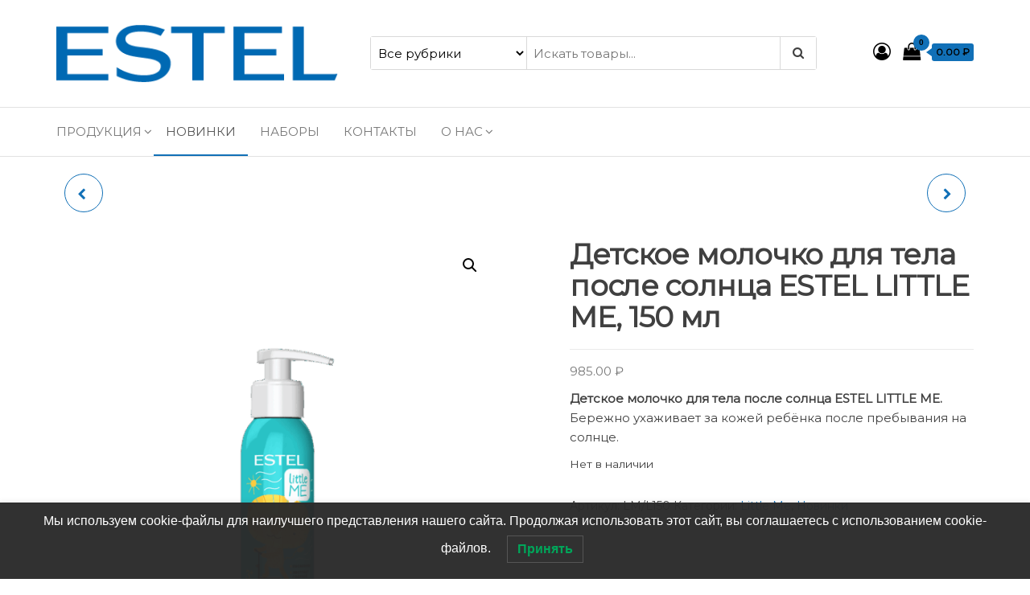

--- FILE ---
content_type: text/html; charset=UTF-8
request_url: https://estelstore.pro/shop/detskoe-molochko-dlya-tela-posle-solncza-estel-little-me-150-ml/
body_size: 36026
content:
<!DOCTYPE html>
<html dir="ltr" lang="ru-RU" prefix="og: https://ogp.me/ns#">
    <head>
        <meta charset="UTF-8">
        <meta name="viewport" content="width=device-width, initial-scale=1">
        <link rel="profile" href="http://gmpg.org/xfn/11">
		<title>Детское молочко для тела после солнца ESTEL LITTLE ME, 150 мл | Официальный дистрибьютор ESTEL Professional.</title>
<script id="yookassa-own-payment-methods-head">
window.yookassaOwnPaymentMethods = ["yookassa_epl"];
</script>

		<!-- All in One SEO 4.9.3 - aioseo.com -->
	<meta name="robots" content="max-image-preview:large" />
	<link rel="canonical" href="https://estelstore.pro/shop/detskoe-molochko-dlya-tela-posle-solncza-estel-little-me-150-ml/" />
	<meta name="generator" content="All in One SEO (AIOSEO) 4.9.3" />
		<meta property="og:locale" content="ru_RU" />
		<meta property="og:site_name" content="Официальный дистрибьютор ESTEL Professional. | Профессиональная косметика для волос ESTEL Professional" />
		<meta property="og:type" content="article" />
		<meta property="og:title" content="Детское молочко для тела после солнца ESTEL LITTLE ME, 150 мл | Официальный дистрибьютор ESTEL Professional." />
		<meta property="og:url" content="https://estelstore.pro/shop/detskoe-molochko-dlya-tela-posle-solncza-estel-little-me-150-ml/" />
		<meta property="og:image" content="https://estelstore.pro/wp-content/uploads/2022/11/cropped-cropped-cropped-logo_estel-01-1.png" />
		<meta property="og:image:secure_url" content="https://estelstore.pro/wp-content/uploads/2022/11/cropped-cropped-cropped-logo_estel-01-1.png" />
		<meta property="og:image:width" content="371" />
		<meta property="og:image:height" content="77" />
		<meta property="article:published_time" content="2021-07-27T12:48:21+00:00" />
		<meta property="article:modified_time" content="2025-06-05T05:42:37+00:00" />
		<meta name="twitter:card" content="summary_large_image" />
		<meta name="twitter:title" content="Детское молочко для тела после солнца ESTEL LITTLE ME, 150 мл | Официальный дистрибьютор ESTEL Professional." />
		<meta name="twitter:image" content="https://estelstore.pro/wp-content/uploads/2022/11/cropped-cropped-cropped-logo_estel-01-1.png" />
		<script type="application/ld+json" class="aioseo-schema">
			{"@context":"https:\/\/schema.org","@graph":[{"@type":"BreadcrumbList","@id":"https:\/\/estelstore.pro\/shop\/detskoe-molochko-dlya-tela-posle-solncza-estel-little-me-150-ml\/#breadcrumblist","itemListElement":[{"@type":"ListItem","@id":"https:\/\/estelstore.pro#listItem","position":1,"name":"Home","item":"https:\/\/estelstore.pro","nextItem":{"@type":"ListItem","@id":"https:\/\/estelstore.pro\/product-category\/shop\/#listItem","name":"\u041f\u0440\u043e\u0434\u0443\u043a\u0446\u0438\u044f"}},{"@type":"ListItem","@id":"https:\/\/estelstore.pro\/product-category\/shop\/#listItem","position":2,"name":"\u041f\u0440\u043e\u0434\u0443\u043a\u0446\u0438\u044f","item":"https:\/\/estelstore.pro\/product-category\/shop\/","nextItem":{"@type":"ListItem","@id":"https:\/\/estelstore.pro\/product-category\/shop\/littleme\/#listItem","name":"\u0414\u043b\u044f \u0434\u0435\u0442\u0435\u0439"},"previousItem":{"@type":"ListItem","@id":"https:\/\/estelstore.pro#listItem","name":"Home"}},{"@type":"ListItem","@id":"https:\/\/estelstore.pro\/product-category\/shop\/littleme\/#listItem","position":3,"name":"\u0414\u043b\u044f \u0434\u0435\u0442\u0435\u0439","item":"https:\/\/estelstore.pro\/product-category\/shop\/littleme\/","nextItem":{"@type":"ListItem","@id":"https:\/\/estelstore.pro\/product-category\/shop\/littleme\/little-me\/#listItem","name":"Little Me"},"previousItem":{"@type":"ListItem","@id":"https:\/\/estelstore.pro\/product-category\/shop\/#listItem","name":"\u041f\u0440\u043e\u0434\u0443\u043a\u0446\u0438\u044f"}},{"@type":"ListItem","@id":"https:\/\/estelstore.pro\/product-category\/shop\/littleme\/little-me\/#listItem","position":4,"name":"Little Me","item":"https:\/\/estelstore.pro\/product-category\/shop\/littleme\/little-me\/","nextItem":{"@type":"ListItem","@id":"https:\/\/estelstore.pro\/shop\/detskoe-molochko-dlya-tela-posle-solncza-estel-little-me-150-ml\/#listItem","name":"\u0414\u0435\u0442\u0441\u043a\u043e\u0435 \u043c\u043e\u043b\u043e\u0447\u043a\u043e \u0434\u043b\u044f \u0442\u0435\u043b\u0430 \u043f\u043e\u0441\u043b\u0435 \u0441\u043e\u043b\u043d\u0446\u0430 ESTEL LITTLE ME, 150 \u043c\u043b"},"previousItem":{"@type":"ListItem","@id":"https:\/\/estelstore.pro\/product-category\/shop\/littleme\/#listItem","name":"\u0414\u043b\u044f \u0434\u0435\u0442\u0435\u0439"}},{"@type":"ListItem","@id":"https:\/\/estelstore.pro\/shop\/detskoe-molochko-dlya-tela-posle-solncza-estel-little-me-150-ml\/#listItem","position":5,"name":"\u0414\u0435\u0442\u0441\u043a\u043e\u0435 \u043c\u043e\u043b\u043e\u0447\u043a\u043e \u0434\u043b\u044f \u0442\u0435\u043b\u0430 \u043f\u043e\u0441\u043b\u0435 \u0441\u043e\u043b\u043d\u0446\u0430 ESTEL LITTLE ME, 150 \u043c\u043b","previousItem":{"@type":"ListItem","@id":"https:\/\/estelstore.pro\/product-category\/shop\/littleme\/little-me\/#listItem","name":"Little Me"}}]},{"@type":"ItemPage","@id":"https:\/\/estelstore.pro\/shop\/detskoe-molochko-dlya-tela-posle-solncza-estel-little-me-150-ml\/#itempage","url":"https:\/\/estelstore.pro\/shop\/detskoe-molochko-dlya-tela-posle-solncza-estel-little-me-150-ml\/","name":"\u0414\u0435\u0442\u0441\u043a\u043e\u0435 \u043c\u043e\u043b\u043e\u0447\u043a\u043e \u0434\u043b\u044f \u0442\u0435\u043b\u0430 \u043f\u043e\u0441\u043b\u0435 \u0441\u043e\u043b\u043d\u0446\u0430 ESTEL LITTLE ME, 150 \u043c\u043b | \u041e\u0444\u0438\u0446\u0438\u0430\u043b\u044c\u043d\u044b\u0439 \u0434\u0438\u0441\u0442\u0440\u0438\u0431\u044c\u044e\u0442\u043e\u0440 ESTEL Professional.","inLanguage":"ru-RU","isPartOf":{"@id":"https:\/\/estelstore.pro\/#website"},"breadcrumb":{"@id":"https:\/\/estelstore.pro\/shop\/detskoe-molochko-dlya-tela-posle-solncza-estel-little-me-150-ml\/#breadcrumblist"},"image":{"@type":"ImageObject","url":"https:\/\/estelstore.pro\/wp-content\/uploads\/2021\/07\/lm-milk-sun-150_2.png","@id":"https:\/\/estelstore.pro\/shop\/detskoe-molochko-dlya-tela-posle-solncza-estel-little-me-150-ml\/#mainImage","width":1000,"height":1000},"primaryImageOfPage":{"@id":"https:\/\/estelstore.pro\/shop\/detskoe-molochko-dlya-tela-posle-solncza-estel-little-me-150-ml\/#mainImage"},"datePublished":"2021-07-27T15:48:21+03:00","dateModified":"2025-06-05T08:42:37+03:00"},{"@type":"Organization","@id":"https:\/\/estelstore.pro\/#organization","name":"\u042d\u0441\u0442\u0435\u043b\u044c \u0426\u0435\u043d\u0442\u0440","description":"\u0416\u0438\u0437\u043d\u044c ESTEL \u2014 \u043d\u0435 \u0433\u043e\u043d\u043a\u0430 \u0437\u0430 \u0438\u043d\u043d\u043e\u0432\u0430\u0446\u0438\u044f\u043c\u0438. \u041a\u0430\u0436\u0434\u044b\u0439 \u043f\u0440\u043e\u0434\u0443\u043a\u0442 \u043c\u044b \u0434\u043e\u0432\u043e\u0434\u0438\u043c \u0434\u043e \u0438\u0434\u0435\u0430\u043b\u0430, \u043f\u043e\u0442\u043e\u043c\u0443 \u0447\u0442\u043e \u0437\u043d\u0430\u0435\u043c, \u0434\u043b\u044f \u043a\u043e\u0433\u043e \u0440\u0430\u0431\u043e\u0442\u0430\u0435\u043c. \u041c\u044b \u043f\u0440\u043e\u0438\u0437\u0432\u043e\u0434\u0438\u043c \u0441\u043e\u0432\u0435\u0440\u0448\u0435\u043d\u043d\u043e\u0435 \u2014 \u0434\u043b\u044f \u0441\u043e\u0432\u0435\u0440\u0448\u0435\u043d\u043d\u044b\u0445.","url":"https:\/\/estelstore.pro\/","telephone":"+74951505409","logo":{"@type":"ImageObject","url":"https:\/\/estelstore.pro\/wp-content\/uploads\/2022\/11\/cropped-cropped-cropped-logo_estel-01-1.png","@id":"https:\/\/estelstore.pro\/shop\/detskoe-molochko-dlya-tela-posle-solncza-estel-little-me-150-ml\/#organizationLogo","width":371,"height":77},"image":{"@id":"https:\/\/estelstore.pro\/shop\/detskoe-molochko-dlya-tela-posle-solncza-estel-little-me-150-ml\/#organizationLogo"}},{"@type":"WebSite","@id":"https:\/\/estelstore.pro\/#website","url":"https:\/\/estelstore.pro\/","name":"\u041e\u0444\u0438\u0446\u0438\u0430\u043b\u044c\u043d\u044b\u0439 \u0434\u0438\u0441\u0442\u0440\u0438\u0431\u044c\u044e\u0442\u043e\u0440 ESTEL Professional.","description":"\u041f\u0440\u043e\u0444\u0435\u0441\u0441\u0438\u043e\u043d\u0430\u043b\u044c\u043d\u0430\u044f \u043a\u043e\u0441\u043c\u0435\u0442\u0438\u043a\u0430 \u0434\u043b\u044f \u0432\u043e\u043b\u043e\u0441 ESTEL Professional","inLanguage":"ru-RU","publisher":{"@id":"https:\/\/estelstore.pro\/#organization"}}]}
		</script>
		<!-- All in One SEO -->

<link rel='dns-prefetch' href='//fonts.googleapis.com' />
<link href='https://fonts.gstatic.com' crossorigin rel='preconnect' />
<link rel="alternate" type="application/rss+xml" title="Официальный дистрибьютор ESTEL Professional. &raquo; Лента" href="https://estelstore.pro/feed/" />
<link rel="alternate" type="application/rss+xml" title="Официальный дистрибьютор ESTEL Professional. &raquo; Лента комментариев" href="https://estelstore.pro/comments/feed/" />
<link rel="alternate" type="application/rss+xml" title="Официальный дистрибьютор ESTEL Professional. &raquo; Лента комментариев к &laquo;Детское молочко для тела после солнца ESTEL LITTLE ME, 150 мл&raquo;" href="https://estelstore.pro/shop/detskoe-molochko-dlya-tela-posle-solncza-estel-little-me-150-ml/feed/" />
<link rel="alternate" title="oEmbed (JSON)" type="application/json+oembed" href="https://estelstore.pro/wp-json/oembed/1.0/embed?url=https%3A%2F%2Festelstore.pro%2Fshop%2Fdetskoe-molochko-dlya-tela-posle-solncza-estel-little-me-150-ml%2F" />
<link rel="alternate" title="oEmbed (XML)" type="text/xml+oembed" href="https://estelstore.pro/wp-json/oembed/1.0/embed?url=https%3A%2F%2Festelstore.pro%2Fshop%2Fdetskoe-molochko-dlya-tela-posle-solncza-estel-little-me-150-ml%2F&#038;format=xml" />
<!-- Yandex.Metrika counter -->
<script type="text/javascript" >
   (function(m,e,t,r,i,k,a){m[i]=m[i]||function(){(m[i].a=m[i].a||[]).push(arguments)};
   m[i].l=1*new Date();
   for (var j = 0; j < document.scripts.length; j++) {if (document.scripts[j].src === r) { return; }}
   k=e.createElement(t),a=e.getElementsByTagName(t)[0],k.async=1,k.src=r,a.parentNode.insertBefore(k,a)})
   (window, document, "script", "https://mc.yandex.ru/metrika/tag.js", "ym");

   ym(52569439, "init", {
        clickmap:true,
        trackLinks:true,
        accurateTrackBounce:true,
        webvisor:true,
        ecommerce:"dataLayer"
   });
</script>
<noscript><div><img src="https://mc.yandex.ru/watch/52569439" style="position:absolute; left:-9999px;" alt="" /></div></noscript>
<!-- /Yandex.Metrika counter --><style type="text/css" media="all">
/*!
 *  Font Awesome 4.7.0 by @davegandy - http://fontawesome.io - @fontawesome
 *  License - http://fontawesome.io/license (Font: SIL OFL 1.1, CSS: MIT License)
 */@font-face{font-family:'FontAwesome';src:url(https://estelstore.pro/wp-content/plugins/elementor/assets/lib/font-awesome/css/../fonts/fontawesome-webfont.eot#1768913954);src:url(https://estelstore.pro/wp-content/plugins/elementor/assets/lib/font-awesome/css/../fonts/fontawesome-webfont.eot#1768913954) format('embedded-opentype'),url(https://estelstore.pro/wp-content/plugins/elementor/assets/lib/font-awesome/css/../fonts/fontawesome-webfont.woff2#1768913954) format('woff2'),url(https://estelstore.pro/wp-content/plugins/elementor/assets/lib/font-awesome/css/../fonts/fontawesome-webfont.woff#1768913954) format('woff'),url(https://estelstore.pro/wp-content/plugins/elementor/assets/lib/font-awesome/css/../fonts/fontawesome-webfont.ttf#1768913954) format('truetype'),url(https://estelstore.pro/wp-content/plugins/elementor/assets/lib/font-awesome/css/../fonts/fontawesome-webfont.svg?v=4.7.0#fontawesomeregular) format('svg');font-weight:400;font-style:normal}.fa{display:inline-block;font:normal normal normal 14px/1 FontAwesome;font-size:inherit;text-rendering:auto;-webkit-font-smoothing:antialiased;-moz-osx-font-smoothing:grayscale}.fa-lg{font-size:1.33333333em;line-height:.75em;vertical-align:-15%}.fa-2x{font-size:2em}.fa-3x{font-size:3em}.fa-4x{font-size:4em}.fa-5x{font-size:5em}.fa-fw{width:1.28571429em;text-align:center}.fa-ul{padding-left:0;margin-left:2.14285714em;list-style-type:none}.fa-ul>li{position:relative}.fa-li{position:absolute;left:-2.14285714em;width:2.14285714em;top:.14285714em;text-align:center}.fa-li.fa-lg{left:-1.85714286em}.fa-border{padding:.2em .25em .15em;border:solid .08em #eee;border-radius:.1em}.fa-pull-left{float:left}.fa-pull-right{float:right}.fa.fa-pull-left{margin-right:.3em}.fa.fa-pull-right{margin-left:.3em}.pull-right{float:right}.pull-left{float:left}.fa.pull-left{margin-right:.3em}.fa.pull-right{margin-left:.3em}.fa-spin{-webkit-animation:fa-spin 2s infinite linear;animation:fa-spin 2s infinite linear}.fa-pulse{-webkit-animation:fa-spin 1s infinite steps(8);animation:fa-spin 1s infinite steps(8)}@-webkit-keyframes fa-spin{0%{-webkit-transform:rotate(0deg);transform:rotate(0deg)}100%{-webkit-transform:rotate(359deg);transform:rotate(359deg)}}@keyframes fa-spin{0%{-webkit-transform:rotate(0deg);transform:rotate(0deg)}100%{-webkit-transform:rotate(359deg);transform:rotate(359deg)}}.fa-rotate-90{-ms-filter:"progid:DXImageTransform.Microsoft.BasicImage(rotation=1)";-webkit-transform:rotate(90deg);-ms-transform:rotate(90deg);transform:rotate(90deg)}.fa-rotate-180{-ms-filter:"progid:DXImageTransform.Microsoft.BasicImage(rotation=2)";-webkit-transform:rotate(180deg);-ms-transform:rotate(180deg);transform:rotate(180deg)}.fa-rotate-270{-ms-filter:"progid:DXImageTransform.Microsoft.BasicImage(rotation=3)";-webkit-transform:rotate(270deg);-ms-transform:rotate(270deg);transform:rotate(270deg)}.fa-flip-horizontal{-ms-filter:"progid:DXImageTransform.Microsoft.BasicImage(rotation=0, mirror=1)";-webkit-transform:scale(-1,1);-ms-transform:scale(-1,1);transform:scale(-1,1)}.fa-flip-vertical{-ms-filter:"progid:DXImageTransform.Microsoft.BasicImage(rotation=2, mirror=1)";-webkit-transform:scale(1,-1);-ms-transform:scale(1,-1);transform:scale(1,-1)}:root .fa-rotate-90,:root .fa-rotate-180,:root .fa-rotate-270,:root .fa-flip-horizontal,:root .fa-flip-vertical{filter:none}.fa-stack{position:relative;display:inline-block;width:2em;height:2em;line-height:2em;vertical-align:middle}.fa-stack-1x,.fa-stack-2x{position:absolute;left:0;width:100%;text-align:center}.fa-stack-1x{line-height:inherit}.fa-stack-2x{font-size:2em}.fa-inverse{color:#fff}.fa-glass:before{content:"\f000"}.fa-music:before{content:"\f001"}.fa-search:before{content:"\f002"}.fa-envelope-o:before{content:"\f003"}.fa-heart:before{content:"\f004"}.fa-star:before{content:"\f005"}.fa-star-o:before{content:"\f006"}.fa-user:before{content:"\f007"}.fa-film:before{content:"\f008"}.fa-th-large:before{content:"\f009"}.fa-th:before{content:"\f00a"}.fa-th-list:before{content:"\f00b"}.fa-check:before{content:"\f00c"}.fa-remove:before,.fa-close:before,.fa-times:before{content:"\f00d"}.fa-search-plus:before{content:"\f00e"}.fa-search-minus:before{content:"\f010"}.fa-power-off:before{content:"\f011"}.fa-signal:before{content:"\f012"}.fa-gear:before,.fa-cog:before{content:"\f013"}.fa-trash-o:before{content:"\f014"}.fa-home:before{content:"\f015"}.fa-file-o:before{content:"\f016"}.fa-clock-o:before{content:"\f017"}.fa-road:before{content:"\f018"}.fa-download:before{content:"\f019"}.fa-arrow-circle-o-down:before{content:"\f01a"}.fa-arrow-circle-o-up:before{content:"\f01b"}.fa-inbox:before{content:"\f01c"}.fa-play-circle-o:before{content:"\f01d"}.fa-rotate-right:before,.fa-repeat:before{content:"\f01e"}.fa-refresh:before{content:"\f021"}.fa-list-alt:before{content:"\f022"}.fa-lock:before{content:"\f023"}.fa-flag:before{content:"\f024"}.fa-headphones:before{content:"\f025"}.fa-volume-off:before{content:"\f026"}.fa-volume-down:before{content:"\f027"}.fa-volume-up:before{content:"\f028"}.fa-qrcode:before{content:"\f029"}.fa-barcode:before{content:"\f02a"}.fa-tag:before{content:"\f02b"}.fa-tags:before{content:"\f02c"}.fa-book:before{content:"\f02d"}.fa-bookmark:before{content:"\f02e"}.fa-print:before{content:"\f02f"}.fa-camera:before{content:"\f030"}.fa-font:before{content:"\f031"}.fa-bold:before{content:"\f032"}.fa-italic:before{content:"\f033"}.fa-text-height:before{content:"\f034"}.fa-text-width:before{content:"\f035"}.fa-align-left:before{content:"\f036"}.fa-align-center:before{content:"\f037"}.fa-align-right:before{content:"\f038"}.fa-align-justify:before{content:"\f039"}.fa-list:before{content:"\f03a"}.fa-dedent:before,.fa-outdent:before{content:"\f03b"}.fa-indent:before{content:"\f03c"}.fa-video-camera:before{content:"\f03d"}.fa-photo:before,.fa-image:before,.fa-picture-o:before{content:"\f03e"}.fa-pencil:before{content:"\f040"}.fa-map-marker:before{content:"\f041"}.fa-adjust:before{content:"\f042"}.fa-tint:before{content:"\f043"}.fa-edit:before,.fa-pencil-square-o:before{content:"\f044"}.fa-share-square-o:before{content:"\f045"}.fa-check-square-o:before{content:"\f046"}.fa-arrows:before{content:"\f047"}.fa-step-backward:before{content:"\f048"}.fa-fast-backward:before{content:"\f049"}.fa-backward:before{content:"\f04a"}.fa-play:before{content:"\f04b"}.fa-pause:before{content:"\f04c"}.fa-stop:before{content:"\f04d"}.fa-forward:before{content:"\f04e"}.fa-fast-forward:before{content:"\f050"}.fa-step-forward:before{content:"\f051"}.fa-eject:before{content:"\f052"}.fa-chevron-left:before{content:"\f053"}.fa-chevron-right:before{content:"\f054"}.fa-plus-circle:before{content:"\f055"}.fa-minus-circle:before{content:"\f056"}.fa-times-circle:before{content:"\f057"}.fa-check-circle:before{content:"\f058"}.fa-question-circle:before{content:"\f059"}.fa-info-circle:before{content:"\f05a"}.fa-crosshairs:before{content:"\f05b"}.fa-times-circle-o:before{content:"\f05c"}.fa-check-circle-o:before{content:"\f05d"}.fa-ban:before{content:"\f05e"}.fa-arrow-left:before{content:"\f060"}.fa-arrow-right:before{content:"\f061"}.fa-arrow-up:before{content:"\f062"}.fa-arrow-down:before{content:"\f063"}.fa-mail-forward:before,.fa-share:before{content:"\f064"}.fa-expand:before{content:"\f065"}.fa-compress:before{content:"\f066"}.fa-plus:before{content:"\f067"}.fa-minus:before{content:"\f068"}.fa-asterisk:before{content:"\f069"}.fa-exclamation-circle:before{content:"\f06a"}.fa-gift:before{content:"\f06b"}.fa-leaf:before{content:"\f06c"}.fa-fire:before{content:"\f06d"}.fa-eye:before{content:"\f06e"}.fa-eye-slash:before{content:"\f070"}.fa-warning:before,.fa-exclamation-triangle:before{content:"\f071"}.fa-plane:before{content:"\f072"}.fa-calendar:before{content:"\f073"}.fa-random:before{content:"\f074"}.fa-comment:before{content:"\f075"}.fa-magnet:before{content:"\f076"}.fa-chevron-up:before{content:"\f077"}.fa-chevron-down:before{content:"\f078"}.fa-retweet:before{content:"\f079"}.fa-shopping-cart:before{content:"\f07a"}.fa-folder:before{content:"\f07b"}.fa-folder-open:before{content:"\f07c"}.fa-arrows-v:before{content:"\f07d"}.fa-arrows-h:before{content:"\f07e"}.fa-bar-chart-o:before,.fa-bar-chart:before{content:"\f080"}.fa-twitter-square:before{content:"\f081"}.fa-facebook-square:before{content:"\f082"}.fa-camera-retro:before{content:"\f083"}.fa-key:before{content:"\f084"}.fa-gears:before,.fa-cogs:before{content:"\f085"}.fa-comments:before{content:"\f086"}.fa-thumbs-o-up:before{content:"\f087"}.fa-thumbs-o-down:before{content:"\f088"}.fa-star-half:before{content:"\f089"}.fa-heart-o:before{content:"\f08a"}.fa-sign-out:before{content:"\f08b"}.fa-linkedin-square:before{content:"\f08c"}.fa-thumb-tack:before{content:"\f08d"}.fa-external-link:before{content:"\f08e"}.fa-sign-in:before{content:"\f090"}.fa-trophy:before{content:"\f091"}.fa-github-square:before{content:"\f092"}.fa-upload:before{content:"\f093"}.fa-lemon-o:before{content:"\f094"}.fa-phone:before{content:"\f095"}.fa-square-o:before{content:"\f096"}.fa-bookmark-o:before{content:"\f097"}.fa-phone-square:before{content:"\f098"}.fa-twitter:before{content:"\f099"}.fa-facebook-f:before,.fa-facebook:before{content:"\f09a"}.fa-github:before{content:"\f09b"}.fa-unlock:before{content:"\f09c"}.fa-credit-card:before{content:"\f09d"}.fa-feed:before,.fa-rss:before{content:"\f09e"}.fa-hdd-o:before{content:"\f0a0"}.fa-bullhorn:before{content:"\f0a1"}.fa-bell:before{content:"\f0f3"}.fa-certificate:before{content:"\f0a3"}.fa-hand-o-right:before{content:"\f0a4"}.fa-hand-o-left:before{content:"\f0a5"}.fa-hand-o-up:before{content:"\f0a6"}.fa-hand-o-down:before{content:"\f0a7"}.fa-arrow-circle-left:before{content:"\f0a8"}.fa-arrow-circle-right:before{content:"\f0a9"}.fa-arrow-circle-up:before{content:"\f0aa"}.fa-arrow-circle-down:before{content:"\f0ab"}.fa-globe:before{content:"\f0ac"}.fa-wrench:before{content:"\f0ad"}.fa-tasks:before{content:"\f0ae"}.fa-filter:before{content:"\f0b0"}.fa-briefcase:before{content:"\f0b1"}.fa-arrows-alt:before{content:"\f0b2"}.fa-group:before,.fa-users:before{content:"\f0c0"}.fa-chain:before,.fa-link:before{content:"\f0c1"}.fa-cloud:before{content:"\f0c2"}.fa-flask:before{content:"\f0c3"}.fa-cut:before,.fa-scissors:before{content:"\f0c4"}.fa-copy:before,.fa-files-o:before{content:"\f0c5"}.fa-paperclip:before{content:"\f0c6"}.fa-save:before,.fa-floppy-o:before{content:"\f0c7"}.fa-square:before{content:"\f0c8"}.fa-navicon:before,.fa-reorder:before,.fa-bars:before{content:"\f0c9"}.fa-list-ul:before{content:"\f0ca"}.fa-list-ol:before{content:"\f0cb"}.fa-strikethrough:before{content:"\f0cc"}.fa-underline:before{content:"\f0cd"}.fa-table:before{content:"\f0ce"}.fa-magic:before{content:"\f0d0"}.fa-truck:before{content:"\f0d1"}.fa-pinterest:before{content:"\f0d2"}.fa-pinterest-square:before{content:"\f0d3"}.fa-google-plus-square:before{content:"\f0d4"}.fa-google-plus:before{content:"\f0d5"}.fa-money:before{content:"\f0d6"}.fa-caret-down:before{content:"\f0d7"}.fa-caret-up:before{content:"\f0d8"}.fa-caret-left:before{content:"\f0d9"}.fa-caret-right:before{content:"\f0da"}.fa-columns:before{content:"\f0db"}.fa-unsorted:before,.fa-sort:before{content:"\f0dc"}.fa-sort-down:before,.fa-sort-desc:before{content:"\f0dd"}.fa-sort-up:before,.fa-sort-asc:before{content:"\f0de"}.fa-envelope:before{content:"\f0e0"}.fa-linkedin:before{content:"\f0e1"}.fa-rotate-left:before,.fa-undo:before{content:"\f0e2"}.fa-legal:before,.fa-gavel:before{content:"\f0e3"}.fa-dashboard:before,.fa-tachometer:before{content:"\f0e4"}.fa-comment-o:before{content:"\f0e5"}.fa-comments-o:before{content:"\f0e6"}.fa-flash:before,.fa-bolt:before{content:"\f0e7"}.fa-sitemap:before{content:"\f0e8"}.fa-umbrella:before{content:"\f0e9"}.fa-paste:before,.fa-clipboard:before{content:"\f0ea"}.fa-lightbulb-o:before{content:"\f0eb"}.fa-exchange:before{content:"\f0ec"}.fa-cloud-download:before{content:"\f0ed"}.fa-cloud-upload:before{content:"\f0ee"}.fa-user-md:before{content:"\f0f0"}.fa-stethoscope:before{content:"\f0f1"}.fa-suitcase:before{content:"\f0f2"}.fa-bell-o:before{content:"\f0a2"}.fa-coffee:before{content:"\f0f4"}.fa-cutlery:before{content:"\f0f5"}.fa-file-text-o:before{content:"\f0f6"}.fa-building-o:before{content:"\f0f7"}.fa-hospital-o:before{content:"\f0f8"}.fa-ambulance:before{content:"\f0f9"}.fa-medkit:before{content:"\f0fa"}.fa-fighter-jet:before{content:"\f0fb"}.fa-beer:before{content:"\f0fc"}.fa-h-square:before{content:"\f0fd"}.fa-plus-square:before{content:"\f0fe"}.fa-angle-double-left:before{content:"\f100"}.fa-angle-double-right:before{content:"\f101"}.fa-angle-double-up:before{content:"\f102"}.fa-angle-double-down:before{content:"\f103"}.fa-angle-left:before{content:"\f104"}.fa-angle-right:before{content:"\f105"}.fa-angle-up:before{content:"\f106"}.fa-angle-down:before{content:"\f107"}.fa-desktop:before{content:"\f108"}.fa-laptop:before{content:"\f109"}.fa-tablet:before{content:"\f10a"}.fa-mobile-phone:before,.fa-mobile:before{content:"\f10b"}.fa-circle-o:before{content:"\f10c"}.fa-quote-left:before{content:"\f10d"}.fa-quote-right:before{content:"\f10e"}.fa-spinner:before{content:"\f110"}.fa-circle:before{content:"\f111"}.fa-mail-reply:before,.fa-reply:before{content:"\f112"}.fa-github-alt:before{content:"\f113"}.fa-folder-o:before{content:"\f114"}.fa-folder-open-o:before{content:"\f115"}.fa-smile-o:before{content:"\f118"}.fa-frown-o:before{content:"\f119"}.fa-meh-o:before{content:"\f11a"}.fa-gamepad:before{content:"\f11b"}.fa-keyboard-o:before{content:"\f11c"}.fa-flag-o:before{content:"\f11d"}.fa-flag-checkered:before{content:"\f11e"}.fa-terminal:before{content:"\f120"}.fa-code:before{content:"\f121"}.fa-mail-reply-all:before,.fa-reply-all:before{content:"\f122"}.fa-star-half-empty:before,.fa-star-half-full:before,.fa-star-half-o:before{content:"\f123"}.fa-location-arrow:before{content:"\f124"}.fa-crop:before{content:"\f125"}.fa-code-fork:before{content:"\f126"}.fa-unlink:before,.fa-chain-broken:before{content:"\f127"}.fa-question:before{content:"\f128"}.fa-info:before{content:"\f129"}.fa-exclamation:before{content:"\f12a"}.fa-superscript:before{content:"\f12b"}.fa-subscript:before{content:"\f12c"}.fa-eraser:before{content:"\f12d"}.fa-puzzle-piece:before{content:"\f12e"}.fa-microphone:before{content:"\f130"}.fa-microphone-slash:before{content:"\f131"}.fa-shield:before{content:"\f132"}.fa-calendar-o:before{content:"\f133"}.fa-fire-extinguisher:before{content:"\f134"}.fa-rocket:before{content:"\f135"}.fa-maxcdn:before{content:"\f136"}.fa-chevron-circle-left:before{content:"\f137"}.fa-chevron-circle-right:before{content:"\f138"}.fa-chevron-circle-up:before{content:"\f139"}.fa-chevron-circle-down:before{content:"\f13a"}.fa-html5:before{content:"\f13b"}.fa-css3:before{content:"\f13c"}.fa-anchor:before{content:"\f13d"}.fa-unlock-alt:before{content:"\f13e"}.fa-bullseye:before{content:"\f140"}.fa-ellipsis-h:before{content:"\f141"}.fa-ellipsis-v:before{content:"\f142"}.fa-rss-square:before{content:"\f143"}.fa-play-circle:before{content:"\f144"}.fa-ticket:before{content:"\f145"}.fa-minus-square:before{content:"\f146"}.fa-minus-square-o:before{content:"\f147"}.fa-level-up:before{content:"\f148"}.fa-level-down:before{content:"\f149"}.fa-check-square:before{content:"\f14a"}.fa-pencil-square:before{content:"\f14b"}.fa-external-link-square:before{content:"\f14c"}.fa-share-square:before{content:"\f14d"}.fa-compass:before{content:"\f14e"}.fa-toggle-down:before,.fa-caret-square-o-down:before{content:"\f150"}.fa-toggle-up:before,.fa-caret-square-o-up:before{content:"\f151"}.fa-toggle-right:before,.fa-caret-square-o-right:before{content:"\f152"}.fa-euro:before,.fa-eur:before{content:"\f153"}.fa-gbp:before{content:"\f154"}.fa-dollar:before,.fa-usd:before{content:"\f155"}.fa-rupee:before,.fa-inr:before{content:"\f156"}.fa-cny:before,.fa-rmb:before,.fa-yen:before,.fa-jpy:before{content:"\f157"}.fa-ruble:before,.fa-rouble:before,.fa-rub:before{content:"\f158"}.fa-won:before,.fa-krw:before{content:"\f159"}.fa-bitcoin:before,.fa-btc:before{content:"\f15a"}.fa-file:before{content:"\f15b"}.fa-file-text:before{content:"\f15c"}.fa-sort-alpha-asc:before{content:"\f15d"}.fa-sort-alpha-desc:before{content:"\f15e"}.fa-sort-amount-asc:before{content:"\f160"}.fa-sort-amount-desc:before{content:"\f161"}.fa-sort-numeric-asc:before{content:"\f162"}.fa-sort-numeric-desc:before{content:"\f163"}.fa-thumbs-up:before{content:"\f164"}.fa-thumbs-down:before{content:"\f165"}.fa-youtube-square:before{content:"\f166"}.fa-youtube:before{content:"\f167"}.fa-xing:before{content:"\f168"}.fa-xing-square:before{content:"\f169"}.fa-youtube-play:before{content:"\f16a"}.fa-dropbox:before{content:"\f16b"}.fa-stack-overflow:before{content:"\f16c"}.fa-instagram:before{content:"\f16d"}.fa-flickr:before{content:"\f16e"}.fa-adn:before{content:"\f170"}.fa-bitbucket:before{content:"\f171"}.fa-bitbucket-square:before{content:"\f172"}.fa-tumblr:before{content:"\f173"}.fa-tumblr-square:before{content:"\f174"}.fa-long-arrow-down:before{content:"\f175"}.fa-long-arrow-up:before{content:"\f176"}.fa-long-arrow-left:before{content:"\f177"}.fa-long-arrow-right:before{content:"\f178"}.fa-apple:before{content:"\f179"}.fa-windows:before{content:"\f17a"}.fa-android:before{content:"\f17b"}.fa-linux:before{content:"\f17c"}.fa-dribbble:before{content:"\f17d"}.fa-skype:before{content:"\f17e"}.fa-foursquare:before{content:"\f180"}.fa-trello:before{content:"\f181"}.fa-female:before{content:"\f182"}.fa-male:before{content:"\f183"}.fa-gittip:before,.fa-gratipay:before{content:"\f184"}.fa-sun-o:before{content:"\f185"}.fa-moon-o:before{content:"\f186"}.fa-archive:before{content:"\f187"}.fa-bug:before{content:"\f188"}.fa-vk:before{content:"\f189"}.fa-weibo:before{content:"\f18a"}.fa-renren:before{content:"\f18b"}.fa-pagelines:before{content:"\f18c"}.fa-stack-exchange:before{content:"\f18d"}.fa-arrow-circle-o-right:before{content:"\f18e"}.fa-arrow-circle-o-left:before{content:"\f190"}.fa-toggle-left:before,.fa-caret-square-o-left:before{content:"\f191"}.fa-dot-circle-o:before{content:"\f192"}.fa-wheelchair:before{content:"\f193"}.fa-vimeo-square:before{content:"\f194"}.fa-turkish-lira:before,.fa-try:before{content:"\f195"}.fa-plus-square-o:before{content:"\f196"}.fa-space-shuttle:before{content:"\f197"}.fa-slack:before{content:"\f198"}.fa-envelope-square:before{content:"\f199"}.fa-wordpress:before{content:"\f19a"}.fa-openid:before{content:"\f19b"}.fa-institution:before,.fa-bank:before,.fa-university:before{content:"\f19c"}.fa-mortar-board:before,.fa-graduation-cap:before{content:"\f19d"}.fa-yahoo:before{content:"\f19e"}.fa-google:before{content:"\f1a0"}.fa-reddit:before{content:"\f1a1"}.fa-reddit-square:before{content:"\f1a2"}.fa-stumbleupon-circle:before{content:"\f1a3"}.fa-stumbleupon:before{content:"\f1a4"}.fa-delicious:before{content:"\f1a5"}.fa-digg:before{content:"\f1a6"}.fa-pied-piper-pp:before{content:"\f1a7"}.fa-pied-piper-alt:before{content:"\f1a8"}.fa-drupal:before{content:"\f1a9"}.fa-joomla:before{content:"\f1aa"}.fa-language:before{content:"\f1ab"}.fa-fax:before{content:"\f1ac"}.fa-building:before{content:"\f1ad"}.fa-child:before{content:"\f1ae"}.fa-paw:before{content:"\f1b0"}.fa-spoon:before{content:"\f1b1"}.fa-cube:before{content:"\f1b2"}.fa-cubes:before{content:"\f1b3"}.fa-behance:before{content:"\f1b4"}.fa-behance-square:before{content:"\f1b5"}.fa-steam:before{content:"\f1b6"}.fa-steam-square:before{content:"\f1b7"}.fa-recycle:before{content:"\f1b8"}.fa-automobile:before,.fa-car:before{content:"\f1b9"}.fa-cab:before,.fa-taxi:before{content:"\f1ba"}.fa-tree:before{content:"\f1bb"}.fa-spotify:before{content:"\f1bc"}.fa-deviantart:before{content:"\f1bd"}.fa-soundcloud:before{content:"\f1be"}.fa-database:before{content:"\f1c0"}.fa-file-pdf-o:before{content:"\f1c1"}.fa-file-word-o:before{content:"\f1c2"}.fa-file-excel-o:before{content:"\f1c3"}.fa-file-powerpoint-o:before{content:"\f1c4"}.fa-file-photo-o:before,.fa-file-picture-o:before,.fa-file-image-o:before{content:"\f1c5"}.fa-file-zip-o:before,.fa-file-archive-o:before{content:"\f1c6"}.fa-file-sound-o:before,.fa-file-audio-o:before{content:"\f1c7"}.fa-file-movie-o:before,.fa-file-video-o:before{content:"\f1c8"}.fa-file-code-o:before{content:"\f1c9"}.fa-vine:before{content:"\f1ca"}.fa-codepen:before{content:"\f1cb"}.fa-jsfiddle:before{content:"\f1cc"}.fa-life-bouy:before,.fa-life-buoy:before,.fa-life-saver:before,.fa-support:before,.fa-life-ring:before{content:"\f1cd"}.fa-circle-o-notch:before{content:"\f1ce"}.fa-ra:before,.fa-resistance:before,.fa-rebel:before{content:"\f1d0"}.fa-ge:before,.fa-empire:before{content:"\f1d1"}.fa-git-square:before{content:"\f1d2"}.fa-git:before{content:"\f1d3"}.fa-y-combinator-square:before,.fa-yc-square:before,.fa-hacker-news:before{content:"\f1d4"}.fa-tencent-weibo:before{content:"\f1d5"}.fa-qq:before{content:"\f1d6"}.fa-wechat:before,.fa-weixin:before{content:"\f1d7"}.fa-send:before,.fa-paper-plane:before{content:"\f1d8"}.fa-send-o:before,.fa-paper-plane-o:before{content:"\f1d9"}.fa-history:before{content:"\f1da"}.fa-circle-thin:before{content:"\f1db"}.fa-header:before{content:"\f1dc"}.fa-paragraph:before{content:"\f1dd"}.fa-sliders:before{content:"\f1de"}.fa-share-alt:before{content:"\f1e0"}.fa-share-alt-square:before{content:"\f1e1"}.fa-bomb:before{content:"\f1e2"}.fa-soccer-ball-o:before,.fa-futbol-o:before{content:"\f1e3"}.fa-tty:before{content:"\f1e4"}.fa-binoculars:before{content:"\f1e5"}.fa-plug:before{content:"\f1e6"}.fa-slideshare:before{content:"\f1e7"}.fa-twitch:before{content:"\f1e8"}.fa-yelp:before{content:"\f1e9"}.fa-newspaper-o:before{content:"\f1ea"}.fa-wifi:before{content:"\f1eb"}.fa-calculator:before{content:"\f1ec"}.fa-paypal:before{content:"\f1ed"}.fa-google-wallet:before{content:"\f1ee"}.fa-cc-visa:before{content:"\f1f0"}.fa-cc-mastercard:before{content:"\f1f1"}.fa-cc-discover:before{content:"\f1f2"}.fa-cc-amex:before{content:"\f1f3"}.fa-cc-paypal:before{content:"\f1f4"}.fa-cc-stripe:before{content:"\f1f5"}.fa-bell-slash:before{content:"\f1f6"}.fa-bell-slash-o:before{content:"\f1f7"}.fa-trash:before{content:"\f1f8"}.fa-copyright:before{content:"\f1f9"}.fa-at:before{content:"\f1fa"}.fa-eyedropper:before{content:"\f1fb"}.fa-paint-brush:before{content:"\f1fc"}.fa-birthday-cake:before{content:"\f1fd"}.fa-area-chart:before{content:"\f1fe"}.fa-pie-chart:before{content:"\f200"}.fa-line-chart:before{content:"\f201"}.fa-lastfm:before{content:"\f202"}.fa-lastfm-square:before{content:"\f203"}.fa-toggle-off:before{content:"\f204"}.fa-toggle-on:before{content:"\f205"}.fa-bicycle:before{content:"\f206"}.fa-bus:before{content:"\f207"}.fa-ioxhost:before{content:"\f208"}.fa-angellist:before{content:"\f209"}.fa-cc:before{content:"\f20a"}.fa-shekel:before,.fa-sheqel:before,.fa-ils:before{content:"\f20b"}.fa-meanpath:before{content:"\f20c"}.fa-buysellads:before{content:"\f20d"}.fa-connectdevelop:before{content:"\f20e"}.fa-dashcube:before{content:"\f210"}.fa-forumbee:before{content:"\f211"}.fa-leanpub:before{content:"\f212"}.fa-sellsy:before{content:"\f213"}.fa-shirtsinbulk:before{content:"\f214"}.fa-simplybuilt:before{content:"\f215"}.fa-skyatlas:before{content:"\f216"}.fa-cart-plus:before{content:"\f217"}.fa-cart-arrow-down:before{content:"\f218"}.fa-diamond:before{content:"\f219"}.fa-ship:before{content:"\f21a"}.fa-user-secret:before{content:"\f21b"}.fa-motorcycle:before{content:"\f21c"}.fa-street-view:before{content:"\f21d"}.fa-heartbeat:before{content:"\f21e"}.fa-venus:before{content:"\f221"}.fa-mars:before{content:"\f222"}.fa-mercury:before{content:"\f223"}.fa-intersex:before,.fa-transgender:before{content:"\f224"}.fa-transgender-alt:before{content:"\f225"}.fa-venus-double:before{content:"\f226"}.fa-mars-double:before{content:"\f227"}.fa-venus-mars:before{content:"\f228"}.fa-mars-stroke:before{content:"\f229"}.fa-mars-stroke-v:before{content:"\f22a"}.fa-mars-stroke-h:before{content:"\f22b"}.fa-neuter:before{content:"\f22c"}.fa-genderless:before{content:"\f22d"}.fa-facebook-official:before{content:"\f230"}.fa-pinterest-p:before{content:"\f231"}.fa-whatsapp:before{content:"\f232"}.fa-server:before{content:"\f233"}.fa-user-plus:before{content:"\f234"}.fa-user-times:before{content:"\f235"}.fa-hotel:before,.fa-bed:before{content:"\f236"}.fa-viacoin:before{content:"\f237"}.fa-train:before{content:"\f238"}.fa-subway:before{content:"\f239"}.fa-medium:before{content:"\f23a"}.fa-yc:before,.fa-y-combinator:before{content:"\f23b"}.fa-optin-monster:before{content:"\f23c"}.fa-opencart:before{content:"\f23d"}.fa-expeditedssl:before{content:"\f23e"}.fa-battery-4:before,.fa-battery:before,.fa-battery-full:before{content:"\f240"}.fa-battery-3:before,.fa-battery-three-quarters:before{content:"\f241"}.fa-battery-2:before,.fa-battery-half:before{content:"\f242"}.fa-battery-1:before,.fa-battery-quarter:before{content:"\f243"}.fa-battery-0:before,.fa-battery-empty:before{content:"\f244"}.fa-mouse-pointer:before{content:"\f245"}.fa-i-cursor:before{content:"\f246"}.fa-object-group:before{content:"\f247"}.fa-object-ungroup:before{content:"\f248"}.fa-sticky-note:before{content:"\f249"}.fa-sticky-note-o:before{content:"\f24a"}.fa-cc-jcb:before{content:"\f24b"}.fa-cc-diners-club:before{content:"\f24c"}.fa-clone:before{content:"\f24d"}.fa-balance-scale:before{content:"\f24e"}.fa-hourglass-o:before{content:"\f250"}.fa-hourglass-1:before,.fa-hourglass-start:before{content:"\f251"}.fa-hourglass-2:before,.fa-hourglass-half:before{content:"\f252"}.fa-hourglass-3:before,.fa-hourglass-end:before{content:"\f253"}.fa-hourglass:before{content:"\f254"}.fa-hand-grab-o:before,.fa-hand-rock-o:before{content:"\f255"}.fa-hand-stop-o:before,.fa-hand-paper-o:before{content:"\f256"}.fa-hand-scissors-o:before{content:"\f257"}.fa-hand-lizard-o:before{content:"\f258"}.fa-hand-spock-o:before{content:"\f259"}.fa-hand-pointer-o:before{content:"\f25a"}.fa-hand-peace-o:before{content:"\f25b"}.fa-trademark:before{content:"\f25c"}.fa-registered:before{content:"\f25d"}.fa-creative-commons:before{content:"\f25e"}.fa-gg:before{content:"\f260"}.fa-gg-circle:before{content:"\f261"}.fa-tripadvisor:before{content:"\f262"}.fa-odnoklassniki:before{content:"\f263"}.fa-odnoklassniki-square:before{content:"\f264"}.fa-get-pocket:before{content:"\f265"}.fa-wikipedia-w:before{content:"\f266"}.fa-safari:before{content:"\f267"}.fa-chrome:before{content:"\f268"}.fa-firefox:before{content:"\f269"}.fa-opera:before{content:"\f26a"}.fa-internet-explorer:before{content:"\f26b"}.fa-tv:before,.fa-television:before{content:"\f26c"}.fa-contao:before{content:"\f26d"}.fa-500px:before{content:"\f26e"}.fa-amazon:before{content:"\f270"}.fa-calendar-plus-o:before{content:"\f271"}.fa-calendar-minus-o:before{content:"\f272"}.fa-calendar-times-o:before{content:"\f273"}.fa-calendar-check-o:before{content:"\f274"}.fa-industry:before{content:"\f275"}.fa-map-pin:before{content:"\f276"}.fa-map-signs:before{content:"\f277"}.fa-map-o:before{content:"\f278"}.fa-map:before{content:"\f279"}.fa-commenting:before{content:"\f27a"}.fa-commenting-o:before{content:"\f27b"}.fa-houzz:before{content:"\f27c"}.fa-vimeo:before{content:"\f27d"}.fa-black-tie:before{content:"\f27e"}.fa-fonticons:before{content:"\f280"}.fa-reddit-alien:before{content:"\f281"}.fa-edge:before{content:"\f282"}.fa-credit-card-alt:before{content:"\f283"}.fa-codiepie:before{content:"\f284"}.fa-modx:before{content:"\f285"}.fa-fort-awesome:before{content:"\f286"}.fa-usb:before{content:"\f287"}.fa-product-hunt:before{content:"\f288"}.fa-mixcloud:before{content:"\f289"}.fa-scribd:before{content:"\f28a"}.fa-pause-circle:before{content:"\f28b"}.fa-pause-circle-o:before{content:"\f28c"}.fa-stop-circle:before{content:"\f28d"}.fa-stop-circle-o:before{content:"\f28e"}.fa-shopping-bag:before{content:"\f290"}.fa-shopping-basket:before{content:"\f291"}.fa-hashtag:before{content:"\f292"}.fa-bluetooth:before{content:"\f293"}.fa-bluetooth-b:before{content:"\f294"}.fa-percent:before{content:"\f295"}.fa-gitlab:before{content:"\f296"}.fa-wpbeginner:before{content:"\f297"}.fa-wpforms:before{content:"\f298"}.fa-envira:before{content:"\f299"}.fa-universal-access:before{content:"\f29a"}.fa-wheelchair-alt:before{content:"\f29b"}.fa-question-circle-o:before{content:"\f29c"}.fa-blind:before{content:"\f29d"}.fa-audio-description:before{content:"\f29e"}.fa-volume-control-phone:before{content:"\f2a0"}.fa-braille:before{content:"\f2a1"}.fa-assistive-listening-systems:before{content:"\f2a2"}.fa-asl-interpreting:before,.fa-american-sign-language-interpreting:before{content:"\f2a3"}.fa-deafness:before,.fa-hard-of-hearing:before,.fa-deaf:before{content:"\f2a4"}.fa-glide:before{content:"\f2a5"}.fa-glide-g:before{content:"\f2a6"}.fa-signing:before,.fa-sign-language:before{content:"\f2a7"}.fa-low-vision:before{content:"\f2a8"}.fa-viadeo:before{content:"\f2a9"}.fa-viadeo-square:before{content:"\f2aa"}.fa-snapchat:before{content:"\f2ab"}.fa-snapchat-ghost:before{content:"\f2ac"}.fa-snapchat-square:before{content:"\f2ad"}.fa-pied-piper:before{content:"\f2ae"}.fa-first-order:before{content:"\f2b0"}.fa-yoast:before{content:"\f2b1"}.fa-themeisle:before{content:"\f2b2"}.fa-google-plus-circle:before,.fa-google-plus-official:before{content:"\f2b3"}.fa-fa:before,.fa-font-awesome:before{content:"\f2b4"}.fa-handshake-o:before{content:"\f2b5"}.fa-envelope-open:before{content:"\f2b6"}.fa-envelope-open-o:before{content:"\f2b7"}.fa-linode:before{content:"\f2b8"}.fa-address-book:before{content:"\f2b9"}.fa-address-book-o:before{content:"\f2ba"}.fa-vcard:before,.fa-address-card:before{content:"\f2bb"}.fa-vcard-o:before,.fa-address-card-o:before{content:"\f2bc"}.fa-user-circle:before{content:"\f2bd"}.fa-user-circle-o:before{content:"\f2be"}.fa-user-o:before{content:"\f2c0"}.fa-id-badge:before{content:"\f2c1"}.fa-drivers-license:before,.fa-id-card:before{content:"\f2c2"}.fa-drivers-license-o:before,.fa-id-card-o:before{content:"\f2c3"}.fa-quora:before{content:"\f2c4"}.fa-free-code-camp:before{content:"\f2c5"}.fa-telegram:before{content:"\f2c6"}.fa-thermometer-4:before,.fa-thermometer:before,.fa-thermometer-full:before{content:"\f2c7"}.fa-thermometer-3:before,.fa-thermometer-three-quarters:before{content:"\f2c8"}.fa-thermometer-2:before,.fa-thermometer-half:before{content:"\f2c9"}.fa-thermometer-1:before,.fa-thermometer-quarter:before{content:"\f2ca"}.fa-thermometer-0:before,.fa-thermometer-empty:before{content:"\f2cb"}.fa-shower:before{content:"\f2cc"}.fa-bathtub:before,.fa-s15:before,.fa-bath:before{content:"\f2cd"}.fa-podcast:before{content:"\f2ce"}.fa-window-maximize:before{content:"\f2d0"}.fa-window-minimize:before{content:"\f2d1"}.fa-window-restore:before{content:"\f2d2"}.fa-times-rectangle:before,.fa-window-close:before{content:"\f2d3"}.fa-times-rectangle-o:before,.fa-window-close-o:before{content:"\f2d4"}.fa-bandcamp:before{content:"\f2d5"}.fa-grav:before{content:"\f2d6"}.fa-etsy:before{content:"\f2d7"}.fa-imdb:before{content:"\f2d8"}.fa-ravelry:before{content:"\f2d9"}.fa-eercast:before{content:"\f2da"}.fa-microchip:before{content:"\f2db"}.fa-snowflake-o:before{content:"\f2dc"}.fa-superpowers:before{content:"\f2dd"}.fa-wpexplorer:before{content:"\f2de"}.fa-meetup:before{content:"\f2e0"}.sr-only{position:absolute;width:1px;height:1px;padding:0;margin:-1px;overflow:hidden;clip:rect(0,0,0,0);border:0}.sr-only-focusable:active,.sr-only-focusable:focus{position:static;width:auto;height:auto;margin:0;overflow:visible;clip:auto}
</style>
<style type="text/css" media="all">@font-face{font-family:'Montserrat';font-display:block;font-style:normal;font-weight:400;font-display:swap;src:url(https://fonts.gstatic.com/s/montserrat/v31/JTUHjIg1_i6t8kCHKm4532VJOt5-QNFgpCtr6Hw0aXp-p7K4KLjztg.woff2) format('woff2');unicode-range:U+0460-052F,U+1C80-1C8A,U+20B4,U+2DE0-2DFF,U+A640-A69F,U+FE2E-FE2F}@font-face{font-family:'Montserrat';font-display:block;font-style:normal;font-weight:400;font-display:swap;src:url(https://fonts.gstatic.com/s/montserrat/v31/JTUHjIg1_i6t8kCHKm4532VJOt5-QNFgpCtr6Hw9aXp-p7K4KLjztg.woff2) format('woff2');unicode-range:U+0301,U+0400-045F,U+0490-0491,U+04B0-04B1,U+2116}@font-face{font-family:'Montserrat';font-display:block;font-style:normal;font-weight:400;font-display:swap;src:url(https://fonts.gstatic.com/s/montserrat/v31/JTUHjIg1_i6t8kCHKm4532VJOt5-QNFgpCtr6Hw2aXp-p7K4KLjztg.woff2) format('woff2');unicode-range:U+0102-0103,U+0110-0111,U+0128-0129,U+0168-0169,U+01A0-01A1,U+01AF-01B0,U+0300-0301,U+0303-0304,U+0308-0309,U+0323,U+0329,U+1EA0-1EF9,U+20AB}@font-face{font-family:'Montserrat';font-display:block;font-style:normal;font-weight:400;font-display:swap;src:url(https://fonts.gstatic.com/s/montserrat/v31/JTUHjIg1_i6t8kCHKm4532VJOt5-QNFgpCtr6Hw3aXp-p7K4KLjztg.woff2) format('woff2');unicode-range:U+0100-02BA,U+02BD-02C5,U+02C7-02CC,U+02CE-02D7,U+02DD-02FF,U+0304,U+0308,U+0329,U+1D00-1DBF,U+1E00-1E9F,U+1EF2-1EFF,U+2020,U+20A0-20AB,U+20AD-20C0,U+2113,U+2C60-2C7F,U+A720-A7FF}@font-face{font-family:'Montserrat';font-display:block;font-style:normal;font-weight:400;font-display:swap;src:url(https://fonts.gstatic.com/s/montserrat/v31/JTUHjIg1_i6t8kCHKm4532VJOt5-QNFgpCtr6Hw5aXp-p7K4KLg.woff2) format('woff2');unicode-range:U+0000-00FF,U+0131,U+0152-0153,U+02BB-02BC,U+02C6,U+02DA,U+02DC,U+0304,U+0308,U+0329,U+2000-206F,U+20AC,U+2122,U+2191,U+2193,U+2212,U+2215,U+FEFF,U+FFFD}</style>
<style id='wp-img-auto-sizes-contain-inline-css' type='text/css'>
img:is([sizes=auto i],[sizes^="auto," i]){contain-intrinsic-size:3000px 1500px}
/*# sourceURL=wp-img-auto-sizes-contain-inline-css */
</style>
<style id='classic-theme-styles-inline-css' type='text/css'>
/*! This file is auto-generated */
.wp-block-button__link{color:#fff;background-color:#32373c;border-radius:9999px;box-shadow:none;text-decoration:none;padding:calc(.667em + 2px) calc(1.333em + 2px);font-size:1.125em}.wp-block-file__button{background:#32373c;color:#fff;text-decoration:none}
/*# sourceURL=/wp-includes/css/classic-themes.min.css */
</style>
<style id='global-styles-inline-css' type='text/css'>
:root{--wp--preset--aspect-ratio--square: 1;--wp--preset--aspect-ratio--4-3: 4/3;--wp--preset--aspect-ratio--3-4: 3/4;--wp--preset--aspect-ratio--3-2: 3/2;--wp--preset--aspect-ratio--2-3: 2/3;--wp--preset--aspect-ratio--16-9: 16/9;--wp--preset--aspect-ratio--9-16: 9/16;--wp--preset--color--black: #000000;--wp--preset--color--cyan-bluish-gray: #abb8c3;--wp--preset--color--white: #ffffff;--wp--preset--color--pale-pink: #f78da7;--wp--preset--color--vivid-red: #cf2e2e;--wp--preset--color--luminous-vivid-orange: #ff6900;--wp--preset--color--luminous-vivid-amber: #fcb900;--wp--preset--color--light-green-cyan: #7bdcb5;--wp--preset--color--vivid-green-cyan: #00d084;--wp--preset--color--pale-cyan-blue: #8ed1fc;--wp--preset--color--vivid-cyan-blue: #0693e3;--wp--preset--color--vivid-purple: #9b51e0;--wp--preset--gradient--vivid-cyan-blue-to-vivid-purple: linear-gradient(135deg,rgb(6,147,227) 0%,rgb(155,81,224) 100%);--wp--preset--gradient--light-green-cyan-to-vivid-green-cyan: linear-gradient(135deg,rgb(122,220,180) 0%,rgb(0,208,130) 100%);--wp--preset--gradient--luminous-vivid-amber-to-luminous-vivid-orange: linear-gradient(135deg,rgb(252,185,0) 0%,rgb(255,105,0) 100%);--wp--preset--gradient--luminous-vivid-orange-to-vivid-red: linear-gradient(135deg,rgb(255,105,0) 0%,rgb(207,46,46) 100%);--wp--preset--gradient--very-light-gray-to-cyan-bluish-gray: linear-gradient(135deg,rgb(238,238,238) 0%,rgb(169,184,195) 100%);--wp--preset--gradient--cool-to-warm-spectrum: linear-gradient(135deg,rgb(74,234,220) 0%,rgb(151,120,209) 20%,rgb(207,42,186) 40%,rgb(238,44,130) 60%,rgb(251,105,98) 80%,rgb(254,248,76) 100%);--wp--preset--gradient--blush-light-purple: linear-gradient(135deg,rgb(255,206,236) 0%,rgb(152,150,240) 100%);--wp--preset--gradient--blush-bordeaux: linear-gradient(135deg,rgb(254,205,165) 0%,rgb(254,45,45) 50%,rgb(107,0,62) 100%);--wp--preset--gradient--luminous-dusk: linear-gradient(135deg,rgb(255,203,112) 0%,rgb(199,81,192) 50%,rgb(65,88,208) 100%);--wp--preset--gradient--pale-ocean: linear-gradient(135deg,rgb(255,245,203) 0%,rgb(182,227,212) 50%,rgb(51,167,181) 100%);--wp--preset--gradient--electric-grass: linear-gradient(135deg,rgb(202,248,128) 0%,rgb(113,206,126) 100%);--wp--preset--gradient--midnight: linear-gradient(135deg,rgb(2,3,129) 0%,rgb(40,116,252) 100%);--wp--preset--font-size--small: 13px;--wp--preset--font-size--medium: 20px;--wp--preset--font-size--large: 36px;--wp--preset--font-size--x-large: 42px;--wp--preset--spacing--20: 0.44rem;--wp--preset--spacing--30: 0.67rem;--wp--preset--spacing--40: 1rem;--wp--preset--spacing--50: 1.5rem;--wp--preset--spacing--60: 2.25rem;--wp--preset--spacing--70: 3.38rem;--wp--preset--spacing--80: 5.06rem;--wp--preset--shadow--natural: 6px 6px 9px rgba(0, 0, 0, 0.2);--wp--preset--shadow--deep: 12px 12px 50px rgba(0, 0, 0, 0.4);--wp--preset--shadow--sharp: 6px 6px 0px rgba(0, 0, 0, 0.2);--wp--preset--shadow--outlined: 6px 6px 0px -3px rgb(255, 255, 255), 6px 6px rgb(0, 0, 0);--wp--preset--shadow--crisp: 6px 6px 0px rgb(0, 0, 0);}:where(.is-layout-flex){gap: 0.5em;}:where(.is-layout-grid){gap: 0.5em;}body .is-layout-flex{display: flex;}.is-layout-flex{flex-wrap: wrap;align-items: center;}.is-layout-flex > :is(*, div){margin: 0;}body .is-layout-grid{display: grid;}.is-layout-grid > :is(*, div){margin: 0;}:where(.wp-block-columns.is-layout-flex){gap: 2em;}:where(.wp-block-columns.is-layout-grid){gap: 2em;}:where(.wp-block-post-template.is-layout-flex){gap: 1.25em;}:where(.wp-block-post-template.is-layout-grid){gap: 1.25em;}.has-black-color{color: var(--wp--preset--color--black) !important;}.has-cyan-bluish-gray-color{color: var(--wp--preset--color--cyan-bluish-gray) !important;}.has-white-color{color: var(--wp--preset--color--white) !important;}.has-pale-pink-color{color: var(--wp--preset--color--pale-pink) !important;}.has-vivid-red-color{color: var(--wp--preset--color--vivid-red) !important;}.has-luminous-vivid-orange-color{color: var(--wp--preset--color--luminous-vivid-orange) !important;}.has-luminous-vivid-amber-color{color: var(--wp--preset--color--luminous-vivid-amber) !important;}.has-light-green-cyan-color{color: var(--wp--preset--color--light-green-cyan) !important;}.has-vivid-green-cyan-color{color: var(--wp--preset--color--vivid-green-cyan) !important;}.has-pale-cyan-blue-color{color: var(--wp--preset--color--pale-cyan-blue) !important;}.has-vivid-cyan-blue-color{color: var(--wp--preset--color--vivid-cyan-blue) !important;}.has-vivid-purple-color{color: var(--wp--preset--color--vivid-purple) !important;}.has-black-background-color{background-color: var(--wp--preset--color--black) !important;}.has-cyan-bluish-gray-background-color{background-color: var(--wp--preset--color--cyan-bluish-gray) !important;}.has-white-background-color{background-color: var(--wp--preset--color--white) !important;}.has-pale-pink-background-color{background-color: var(--wp--preset--color--pale-pink) !important;}.has-vivid-red-background-color{background-color: var(--wp--preset--color--vivid-red) !important;}.has-luminous-vivid-orange-background-color{background-color: var(--wp--preset--color--luminous-vivid-orange) !important;}.has-luminous-vivid-amber-background-color{background-color: var(--wp--preset--color--luminous-vivid-amber) !important;}.has-light-green-cyan-background-color{background-color: var(--wp--preset--color--light-green-cyan) !important;}.has-vivid-green-cyan-background-color{background-color: var(--wp--preset--color--vivid-green-cyan) !important;}.has-pale-cyan-blue-background-color{background-color: var(--wp--preset--color--pale-cyan-blue) !important;}.has-vivid-cyan-blue-background-color{background-color: var(--wp--preset--color--vivid-cyan-blue) !important;}.has-vivid-purple-background-color{background-color: var(--wp--preset--color--vivid-purple) !important;}.has-black-border-color{border-color: var(--wp--preset--color--black) !important;}.has-cyan-bluish-gray-border-color{border-color: var(--wp--preset--color--cyan-bluish-gray) !important;}.has-white-border-color{border-color: var(--wp--preset--color--white) !important;}.has-pale-pink-border-color{border-color: var(--wp--preset--color--pale-pink) !important;}.has-vivid-red-border-color{border-color: var(--wp--preset--color--vivid-red) !important;}.has-luminous-vivid-orange-border-color{border-color: var(--wp--preset--color--luminous-vivid-orange) !important;}.has-luminous-vivid-amber-border-color{border-color: var(--wp--preset--color--luminous-vivid-amber) !important;}.has-light-green-cyan-border-color{border-color: var(--wp--preset--color--light-green-cyan) !important;}.has-vivid-green-cyan-border-color{border-color: var(--wp--preset--color--vivid-green-cyan) !important;}.has-pale-cyan-blue-border-color{border-color: var(--wp--preset--color--pale-cyan-blue) !important;}.has-vivid-cyan-blue-border-color{border-color: var(--wp--preset--color--vivid-cyan-blue) !important;}.has-vivid-purple-border-color{border-color: var(--wp--preset--color--vivid-purple) !important;}.has-vivid-cyan-blue-to-vivid-purple-gradient-background{background: var(--wp--preset--gradient--vivid-cyan-blue-to-vivid-purple) !important;}.has-light-green-cyan-to-vivid-green-cyan-gradient-background{background: var(--wp--preset--gradient--light-green-cyan-to-vivid-green-cyan) !important;}.has-luminous-vivid-amber-to-luminous-vivid-orange-gradient-background{background: var(--wp--preset--gradient--luminous-vivid-amber-to-luminous-vivid-orange) !important;}.has-luminous-vivid-orange-to-vivid-red-gradient-background{background: var(--wp--preset--gradient--luminous-vivid-orange-to-vivid-red) !important;}.has-very-light-gray-to-cyan-bluish-gray-gradient-background{background: var(--wp--preset--gradient--very-light-gray-to-cyan-bluish-gray) !important;}.has-cool-to-warm-spectrum-gradient-background{background: var(--wp--preset--gradient--cool-to-warm-spectrum) !important;}.has-blush-light-purple-gradient-background{background: var(--wp--preset--gradient--blush-light-purple) !important;}.has-blush-bordeaux-gradient-background{background: var(--wp--preset--gradient--blush-bordeaux) !important;}.has-luminous-dusk-gradient-background{background: var(--wp--preset--gradient--luminous-dusk) !important;}.has-pale-ocean-gradient-background{background: var(--wp--preset--gradient--pale-ocean) !important;}.has-electric-grass-gradient-background{background: var(--wp--preset--gradient--electric-grass) !important;}.has-midnight-gradient-background{background: var(--wp--preset--gradient--midnight) !important;}.has-small-font-size{font-size: var(--wp--preset--font-size--small) !important;}.has-medium-font-size{font-size: var(--wp--preset--font-size--medium) !important;}.has-large-font-size{font-size: var(--wp--preset--font-size--large) !important;}.has-x-large-font-size{font-size: var(--wp--preset--font-size--x-large) !important;}
:where(.wp-block-post-template.is-layout-flex){gap: 1.25em;}:where(.wp-block-post-template.is-layout-grid){gap: 1.25em;}
:where(.wp-block-term-template.is-layout-flex){gap: 1.25em;}:where(.wp-block-term-template.is-layout-grid){gap: 1.25em;}
:where(.wp-block-columns.is-layout-flex){gap: 2em;}:where(.wp-block-columns.is-layout-grid){gap: 2em;}
:root :where(.wp-block-pullquote){font-size: 1.5em;line-height: 1.6;}
/*# sourceURL=global-styles-inline-css */
</style>
<style id='woocommerce-inline-inline-css' type='text/css'>
.woocommerce form .form-row .required { visibility: visible; }
@media only screen and (min-width: 769px) {.woocommerce #content div.product div.summary, .woocommerce div.product div.summary, .woocommerce-page #content div.product div.summary, .woocommerce-page div.product div.summary{width: 52%; padding-left: 4%;}}
/*# sourceURL=woocommerce-inline-inline-css */
</style>
<style id='vtmam-inline-css-inline-css' type='text/css'>

     /*CSS for Maximum Error Msg Display*/
            table.shop_table {clear:left} /*woo-only override, for table following msgs on cart page, but css also hits the same table on checkout page(no effect)*/
            div.vtmam-error {
             margin: 30px 0 0 0%;  /* v1.08 */
              /* v1.08  */
              /* margin: 30px 0 0 -15%; */
              /* width: 120%; */                
              width: 100%;   /* v1.08 */ 
              background-color: #FFEBE8;
              border-color: #CC0000;
              padding: 0px 0px 15px 1em;
              border-radius: 3px 3px 3px 3px;
              border-style: solid;
              border-width: 1px;
              line-height: 12px;
              font-size:10px;
              height:auto;
              float:left;
            }
            /* TEST TEST TEST TEST*********************************/
            /*div.vtmam-error p {  color:red; } */
            
            div.vtmam-error p {font-size:14px;line-height: 18px;}
            div.vtmam-error .error-title {
              color: red;
              font-size: 12px;
              letter-spacing: 0.1em;
              line-height: 2.6em;
              padding-bottom: 2px;
              text-decoration: underline;
              text-transform: uppercase;
            }
            div.vtmam-error .black-font {color:black;}
            div.vtmam-error .errmsg-begin {color:black;margin-left:20px;}
            div.vtmam-error .black-font-italic {color:black; font-style:italic;}
            div.vtmam-error .red-font-italic {color:red; font-style:italic;}
            div.vtmam-error .errmsg-text {color:blue;}
            div.vtmam-error .errmsg-amt-current,
            div.vtmam-error .errmsg-amt-required {  
              font-style:italic;
              }
             
             
             /* ***************************************************************** */
             /* TABLE FORMAT ERROR MSG AREA  */
             /* ***************************************************************** */
            div.vtmam-error #table-error-messages {float:left; color:black; width:100%;}
            div.vtmam-error .table-titles {float:left; width:100%; margin-top:15px;}
            div.vtmam-error .product-column {float:left; width:42%; }
            div.vtmam-error .quantity-column {float:left; width:18%; }
            div.vtmam-error .price-column {float:left; width:15%; } 
            div.vtmam-error .total-column {float:left; /*width:25%; */}
            div.vtmam-error .product-column-title, 
            div.vtmam-error .quantity-column-title, 
            div.vtmam-error .price-column-title, 
            div.vtmam-error .total-column-title {
              text-decoration:underline; 
              } 
            div.vtmam-error .quantity-column-total, 
            div.vtmam-error .total-column-total {
              text-decoration:overline; font-weight:bold; font-style:italic; width:auto;
              }
            div.vtmam-error .table-error-msg  {color:blue; float:left; margin:-1px 5px 3px 20px; font-size:16px;}
            div.vtmam-error .table-error-msg2 {color:blue; float:left; margin:3px 0 3px 30px; font-size:14px;}  
            div.vtmam-error .bold-this {font-weight:bold}
             
            div.vtmam-error .table-msg-line {float:left; width:100%;}
            div.vtmam-error .table-totals-line {float:left; width:100%;margin-bottom: 10px;}
            div.vtmam-error .table-text-line {float:left; width:100%;}
            
            div.vtmam-error .rule-id {font-size:10px;margin-left:5px;color:black;}

            
            /*2.0.0a begin*/            /*  all commented
            div#line-cnt1  {height:80px;}
            div#line-cnt2  {height:120px;}
            div#line-cnt3  {height:150px;}
            div#line-cnt4  {height:180px;}
            div#line-cnt5  {height:210px;}
            div#line-cnt6  {height:240px;}
            div#line-cnt7  {height:270px;}
            div#line-cnt8  {height:300px;}
            div#line-cnt9  {height:330px;}
            div#line-cnt10 {height:360px;}
            div#line-cnt11 {height:390px;}
            div#line-cnt12 {height:420px;}
            div#line-cnt13 {height:450px;}
            div#line-cnt14 {height:480px;}
            div#line-cnt15 {height:510px;}
            div#line-cnt16 {height:540px;}
            div#line-cnt17 {height:570px;}
            div#line-cnt18 {height:600px;}
            div#line-cnt19 {height:630px;}
            div#line-cnt20 {height:660px;}
                                        */
                                        
            div#line-cnt1,
            div#line-cnt2,
            div#line-cnt3,
            div#line-cnt4,
            div#line-cnt5,
            div#line-cnt6,
            div#line-cnt7,
            div#line-cnt8,
            div#line-cnt9,
            div#line-cnt10,
            div#line-cnt11,
            div#line-cnt12,
            div#line-cnt13,
            div#line-cnt14,
            div#line-cnt15,
            div#line-cnt16,
            div#line-cnt17,
            div#line-cnt18,
            div#line-cnt19,
            div#line-cnt20 {height:auto;}             
            /*2.0.0a end*/ 
               
             
            /*alternating colors for rule groups*/
            
            div.vtmam-error .color-grp0 {color:RGB(197, 3, 3);}  /*dark red*/
            div.vtmam-error .color-grp1 {color:RGB(197, 3, 3);}  /*dark red*/
            div.vtmam-error .color-grp2 {color:RGB(197, 3, 3);}  /*dark red*/
            div.vtmam-error .color-grp3 {color:RGB(197, 3, 3);}  /*dark red*/
            div.vtmam-error .color-grp4 {color:RGB(197, 3, 3);}  /*dark red*/
            div.vtmam-error .color-grp5 {color:RGB(197, 3, 3);}  /*dark red*/
            div.vtmam-error .color-grp6 {color:RGB(197, 3, 3);}  /*dark red*/
            div.vtmam-error .color-grp7 {color:RGB(197, 3, 3);}  /*dark red*/
            div.vtmam-error .color-grp8 {color:RGB(197, 3, 3);}  /*dark red*/
            div.vtmam-error .color-grp9 {color:RGB(197, 3, 3);}  /*dark red*/
            div.vtmam-error .color-grp10 {color:RGB(197, 3, 3);}  /*dark red*/
            div.vtmam-error .color-grp11 {color:RGB(197, 3, 3);}  /*dark red*/
            div.vtmam-error .color-grp12 {color:RGB(197, 3, 3);}  /*dark red*/
            div.vtmam-error .color-grp13 {color:RGB(197, 3, 3);}  /*dark red*/
            div.vtmam-error .color-grp14 {color:RGB(197, 3, 3);}  /*dark red*/
            div.vtmam-error .color-grp15 {color:RGB(197, 3, 3);}  /*dark red*/
            div.vtmam-error .color-grp16 {color:RGB(197, 3, 3);}  /*dark red*/
            div.vtmam-error .color-grp17 {color:RGB(197, 3, 3);}  /*dark red*/
            div.vtmam-error .color-grp18 {color:RGB(197, 3, 3);}  /*dark red*/
            div.vtmam-error .color-grp19 {color:RGB(197, 3, 3);}  /*dark red*/
            div.vtmam-error .color-grp20 {color:RGB(197, 3, 3);}  /*dark red*/
            div.vtmam-error .color-xgrp1 {color:RGB(0, 255, 5);}  /*neon green*/            
            div.vtmam-error .color-xgrp2 {color:RGB(255, 93, 0);}  /*orange*/
            div.vtmam-error .color-xgrp3 {color:RGB(0, 115, 2);}  /*dark green*/
            div.vtmam-error .color-xgrp4 {color:RGB(244, 56, 56);}  /*light red*/
            div.vtmam-error .color-xgrp5 {color:RGB(255, 200, 0);}  /*ochre*/ 
            div.vtmam-error .color-xgrp6 {color:RGB(74, 178, 255);}  /*light blue*/
            div.vtmam-error .color-xgrp7 {color:RGB(37, 163, 162);}  /*dark teal*/                        
            div.vtmam-error .color-xgrp8 {color:RGB(47, 255, 253);}  /*light teal*/
            div.vtmam-error .color-xgrp9 {color:RGB(72, 157, 74);}  /*med green*/
            div.vtmam-error .color-xgrp10 {color:RGB(142, 146, 144);}  /*med grey*/            
            div.vtmam-error .color-xgrp11 {color:RGB(5, 71, 119);}  /*dark blue*/           
            div.vtmam-error .color-xgrp12 {color:RGB(0,0,0);}  /*black*/   
           
/*# sourceURL=vtmam-inline-css-inline-css */
</style>
<link rel='stylesheet' id='wpo_min-header-0-css' href='https://estelstore.pro/wp-content/cache/wpo-minify/1768913954/assets/wpo-minify-header-0294abb3.min.css' type='text/css' media='all' />
<link rel='stylesheet' id='wpo_min-header-1-css' href='https://estelstore.pro/wp-content/cache/wpo-minify/1768913954/assets/wpo-minify-header-eeec1421.min.css' type='text/css' media='only screen and (max-width: 768px)' />
<link rel='stylesheet' id='wpo_min-header-2-css' href='https://estelstore.pro/wp-content/cache/wpo-minify/1768913954/assets/wpo-minify-header-12394d95.min.css' type='text/css' media='all' />
<script type="text/javascript" src="https://estelstore.pro/wp-includes/js/jquery/jquery.min.js" id="jquery-core-js"></script>
<script type="text/javascript" src="https://estelstore.pro/wp-includes/js/jquery/jquery-migrate.min.js" id="jquery-migrate-js"></script>
<script type="text/javascript" src="https://estelstore.pro/wp-content/plugins/woocommerce/assets/js/jquery-blockui/jquery.blockUI.min.js" id="wc-jquery-blockui-js" data-wp-strategy="defer"></script>
<script type="text/javascript" src="https://estelstore.pro/wp-content/plugins/envo-ecommerce-pro/lib/popup/assets/js/jquery.magnific-popup.min.js" id="envo-ecommerce-pro-magnific-popup-js"></script>
<script type="text/javascript" src="https://estelstore.pro/wp-content/plugins/revslider/public/assets/js/revolution.tools.min.js" id="tp-tools-js"></script>
<script type="text/javascript" src="https://estelstore.pro/wp-content/plugins/revslider/public/assets/js/rs6.min.js" id="revmin-js"></script>
<script type="text/javascript" id="wc-add-to-cart-js-extra">
/* <![CDATA[ */
var wc_add_to_cart_params = {"ajax_url":"/wp-admin/admin-ajax.php","wc_ajax_url":"/?wc-ajax=%%endpoint%%","i18n_view_cart":"\u041f\u0440\u043e\u0441\u043c\u043e\u0442\u0440 \u043a\u043e\u0440\u0437\u0438\u043d\u044b","cart_url":"https://estelstore.pro/cart/","is_cart":"","cart_redirect_after_add":"no"};
//# sourceURL=wc-add-to-cart-js-extra
/* ]]> */
</script>
<script type="text/javascript" src="https://estelstore.pro/wp-content/plugins/woocommerce/assets/js/frontend/add-to-cart.min.js" id="wc-add-to-cart-js" defer="defer" data-wp-strategy="defer"></script>
<script type="text/javascript" src="https://estelstore.pro/wp-content/plugins/woocommerce/assets/js/zoom/jquery.zoom.min.js" id="wc-zoom-js" defer="defer" data-wp-strategy="defer"></script>
<script type="text/javascript" src="https://estelstore.pro/wp-content/plugins/woocommerce/assets/js/flexslider/jquery.flexslider.min.js" id="wc-flexslider-js" defer="defer" data-wp-strategy="defer"></script>
<script type="text/javascript" src="https://estelstore.pro/wp-content/plugins/woocommerce/assets/js/photoswipe/photoswipe.min.js" id="wc-photoswipe-js" defer="defer" data-wp-strategy="defer"></script>
<script type="text/javascript" src="https://estelstore.pro/wp-content/plugins/woocommerce/assets/js/photoswipe/photoswipe-ui-default.min.js" id="wc-photoswipe-ui-default-js" defer="defer" data-wp-strategy="defer"></script>
<script type="text/javascript" id="wc-single-product-js-extra">
/* <![CDATA[ */
var wc_single_product_params = {"i18n_required_rating_text":"\u041f\u043e\u0436\u0430\u043b\u0443\u0439\u0441\u0442\u0430, \u043f\u043e\u0441\u0442\u0430\u0432\u044c\u0442\u0435 \u043e\u0446\u0435\u043d\u043a\u0443","i18n_rating_options":["1 \u0438\u0437 5 \u0437\u0432\u0451\u0437\u0434","2 \u0438\u0437 5 \u0437\u0432\u0451\u0437\u0434","3 \u0438\u0437 5 \u0437\u0432\u0451\u0437\u0434","4 \u0438\u0437 5 \u0437\u0432\u0451\u0437\u0434","5 \u0438\u0437 5 \u0437\u0432\u0451\u0437\u0434"],"i18n_product_gallery_trigger_text":"\u041f\u0440\u043e\u0441\u043c\u043e\u0442\u0440 \u0433\u0430\u043b\u0435\u0440\u0435\u0438 \u0438\u0437\u043e\u0431\u0440\u0430\u0436\u0435\u043d\u0438\u0439 \u0432 \u043f\u043e\u043b\u043d\u043e\u044d\u043a\u0440\u0430\u043d\u043d\u043e\u043c \u0440\u0435\u0436\u0438\u043c\u0435","review_rating_required":"no","flexslider":{"rtl":false,"animation":"slide","smoothHeight":true,"directionNav":false,"controlNav":"thumbnails","slideshow":false,"animationSpeed":500,"animationLoop":false,"allowOneSlide":false},"zoom_enabled":"1","zoom_options":[],"photoswipe_enabled":"1","photoswipe_options":{"shareEl":false,"closeOnScroll":false,"history":false,"hideAnimationDuration":0,"showAnimationDuration":0},"flexslider_enabled":"1"};
//# sourceURL=wc-single-product-js-extra
/* ]]> */
</script>
<script type="text/javascript" src="https://estelstore.pro/wp-content/plugins/woocommerce/assets/js/frontend/single-product.min.js" id="wc-single-product-js" defer="defer" data-wp-strategy="defer"></script>
<script type="text/javascript" src="https://estelstore.pro/wp-content/plugins/woocommerce/assets/js/js-cookie/js.cookie.min.js" id="wc-js-cookie-js" defer="defer" data-wp-strategy="defer"></script>
<script type="text/javascript" id="woocommerce-js-extra">
/* <![CDATA[ */
var woocommerce_params = {"ajax_url":"/wp-admin/admin-ajax.php","wc_ajax_url":"/?wc-ajax=%%endpoint%%","i18n_password_show":"\u041f\u043e\u043a\u0430\u0437\u0430\u0442\u044c \u043f\u0430\u0440\u043e\u043b\u044c","i18n_password_hide":"\u0421\u043a\u0440\u044b\u0442\u044c \u043f\u0430\u0440\u043e\u043b\u044c"};
//# sourceURL=woocommerce-js-extra
/* ]]> */
</script>
<script type="text/javascript" src="https://estelstore.pro/wp-content/plugins/woocommerce/assets/js/frontend/woocommerce.min.js" id="woocommerce-js" defer="defer" data-wp-strategy="defer"></script>
<script type="text/javascript" src="https://estelstore.pro/wp-content/plugins/luckywp-cookie-notice-gdpr/front/assets/main.min.js" id="lwpcng-main-js"></script>
<script type="text/javascript" src="https://estelstore.pro/wp-content/plugins/min-and-max-purchase-for-woocommerce/woo-integration/js/vtmam-clear-cart-msgs.js" id="vtmam-clear-cart-msgs-js"></script>
<link rel="https://api.w.org/" href="https://estelstore.pro/wp-json/" /><link rel="alternate" title="JSON" type="application/json" href="https://estelstore.pro/wp-json/wp/v2/product/34708" /><link rel="EditURI" type="application/rsd+xml" title="RSD" href="https://estelstore.pro/xmlrpc.php?rsd" />
<meta name="generator" content="WordPress 6.9" />
<meta name="generator" content="WooCommerce 10.4.3" />
<link rel='shortlink' href='https://estelstore.pro/?p=34708' />
<style type='text/css' media='screen'>
	body{ font-family:"Montserrat", arial, sans-serif;}
	h1{ font-family:"Montserrat", arial, sans-serif;}
	h2{ font-family:"Montserrat", arial, sans-serif;}
	h3{ font-family:"Montserrat", arial, sans-serif;}
	h4{ font-family:"Montserrat", arial, sans-serif;}
	h5{ font-family:"Montserrat", arial, sans-serif;}
	h6{ font-family:"Montserrat", arial, sans-serif;}
	blockquote{ font-family:"Montserrat", arial, sans-serif;}
	p{ font-family:"Montserrat", arial, sans-serif;}
	li{ font-family:"Montserrat", arial, sans-serif;}
	body{ font-family:"Montserrat", arial, sans-serif;}
</style>
<!-- fonts delivered by Wordpress Google Fonts, a plugin by Adrian3.com -->	<noscript><style>.woocommerce-product-gallery{ opacity: 1 !important; }</style></noscript>
	<meta name="generator" content="Elementor 3.34.2; features: additional_custom_breakpoints; settings: css_print_method-external, google_font-enabled, font_display-swap">
        <style type="text/css">
            .wdp_bulk_table_content .wdp_pricing_table_caption { color: #6d6d6d ! important} .wdp_bulk_table_content table thead td { color: #6d6d6d ! important} .wdp_bulk_table_content table thead td { background-color: #efefef ! important} .wdp_bulk_table_content table thead td { higlight_background_color-color: #efefef ! important} .wdp_bulk_table_content table thead td { higlight_text_color: #6d6d6d ! important} .wdp_bulk_table_content table tbody td { color: #6d6d6d ! important} .wdp_bulk_table_content table tbody td { background-color: #ffffff ! important} .wdp_bulk_table_content .wdp_pricing_table_footer { color: #6d6d6d ! important}        </style>
        			<style>
				.e-con.e-parent:nth-of-type(n+4):not(.e-lazyloaded):not(.e-no-lazyload),
				.e-con.e-parent:nth-of-type(n+4):not(.e-lazyloaded):not(.e-no-lazyload) * {
					background-image: none !important;
				}
				@media screen and (max-height: 1024px) {
					.e-con.e-parent:nth-of-type(n+3):not(.e-lazyloaded):not(.e-no-lazyload),
					.e-con.e-parent:nth-of-type(n+3):not(.e-lazyloaded):not(.e-no-lazyload) * {
						background-image: none !important;
					}
				}
				@media screen and (max-height: 640px) {
					.e-con.e-parent:nth-of-type(n+2):not(.e-lazyloaded):not(.e-no-lazyload),
					.e-con.e-parent:nth-of-type(n+2):not(.e-lazyloaded):not(.e-no-lazyload) * {
						background-image: none !important;
					}
				}
			</style>
			            <style type="text/css" id="envo-ecommerce-header-css">
            	
                                .site-title,
                    .site-description {
                        position: absolute;
                        clip: rect(1px, 1px, 1px, 1px);
                    }
            	
            </style>
            <meta name="generator" content="Powered by Slider Revolution 6.1.1 - responsive, Mobile-Friendly Slider Plugin for WordPress with comfortable drag and drop interface." />
<link rel="icon" href="https://estelstore.pro/wp-content/uploads/2018/11/cropped-Favicon-01-1-32x32.jpg" sizes="32x32" />
<link rel="icon" href="https://estelstore.pro/wp-content/uploads/2018/11/cropped-Favicon-01-1-192x192.jpg" sizes="192x192" />
<link rel="apple-touch-icon" href="https://estelstore.pro/wp-content/uploads/2018/11/cropped-Favicon-01-1-180x180.jpg" />
<meta name="msapplication-TileImage" content="https://estelstore.pro/wp-content/uploads/2018/11/cropped-Favicon-01-1-270x270.jpg" />
<script type="text/javascript">function setREVStartSize(a){try{var b,c=document.getElementById(a.c).parentNode.offsetWidth;if(c=0===c||isNaN(c)?window.innerWidth:c,a.tabw=void 0===a.tabw?0:parseInt(a.tabw),a.thumbw=void 0===a.thumbw?0:parseInt(a.thumbw),a.tabh=void 0===a.tabh?0:parseInt(a.tabh),a.thumbh=void 0===a.thumbh?0:parseInt(a.thumbh),a.tabhide=void 0===a.tabhide?0:parseInt(a.tabhide),a.thumbhide=void 0===a.thumbhide?0:parseInt(a.thumbhide),a.mh=void 0===a.mh||""==a.mh?0:a.mh,"fullscreen"===a.layout||"fullscreen"===a.l)b=Math.max(a.mh,window.innerHeight);else{for(var d in a.gw=Array.isArray(a.gw)?a.gw:[a.gw],a.rl)(void 0===a.gw[d]||0===a.gw[d])&&(a.gw[d]=a.gw[d-1]);for(var d in a.gh=void 0===a.el||""===a.el||Array.isArray(a.el)&&0==a.el.length?a.gh:a.el,a.gh=Array.isArray(a.gh)?a.gh:[a.gh],a.rl)(void 0===a.gh[d]||0===a.gh[d])&&(a.gh[d]=a.gh[d-1]);var e,f=Array(a.rl.length),g=0;for(var d in a.tabw=a.tabhide>=c?0:a.tabw,a.thumbw=a.thumbhide>=c?0:a.thumbw,a.tabh=a.tabhide>=c?0:a.tabh,a.thumbh=a.thumbhide>=c?0:a.thumbh,a.rl)f[d]=a.rl[d]<window.innerWidth?0:a.rl[d];for(var d in e=f[0],f)e>f[d]&&0<f[d]&&(e=f[d],g=d);var h=c>a.gw[g]+a.tabw+a.thumbw?1:(c-(a.tabw+a.thumbw))/a.gw[g];b=a.gh[g]*h+(a.tabh+a.thumbh)}void 0===window.rs_init_css&&(window.rs_init_css=document.head.appendChild(document.createElement("style"))),document.getElementById(a.c).height=b,window.rs_init_css.innerHTML+="#"+a.c+"_wrapper { height: "+b+"px }"}catch(a){console.log("Failure at Presize of Slider:"+a)}};</script>
        <script type="text/javascript">
            var woof_is_permalink =1;

            var woof_shop_page = "";
        
            var woof_really_curr_tax = {};
            var woof_current_page_link = location.protocol + '//' + location.host + location.pathname;
            //***lets remove pagination from woof_current_page_link
            woof_current_page_link = woof_current_page_link.replace(/\page\/[0-9]+/, "");
                            woof_current_page_link = "https://estelstore.pro/";
                            var woof_link = 'https://estelstore.pro/wp-content/plugins/woocommerce-products-filter/';

                </script>

        <style id="kirki-inline-styles">.top-bar-section{font-family:Montserrat;font-size:12px;font-weight:400;letter-spacing:0px;text-transform:none;padding-top:5px;padding-right:0px;padding-bottom:5px;padding-left:0px;}.site-header{padding-bottom:30px;padding-top:30px;}.site-branding-logo img{padding-top:0px;padding-right:0px;padding-bottom:0px;padding-left:0px;}.site-branding-text{padding-top:0px;padding-right:0px;padding-bottom:0px;padding-left:0px;}.site-branding-text h1.site-title a:hover, .site-branding-text .site-title a:hover, .site-branding-text h1.site-title, .site-branding-text .site-title, .site-branding-text h1.site-title a, .site-branding-text .site-title a{font-family:Montserrat;font-weight:400;letter-spacing:0px;text-transform:none;}p.site-description{font-family:Montserrat;font-weight:400;letter-spacing:0px;text-transform:none;}.site-heading-sidebar{font-family:Montserrat;font-weight:400;letter-spacing:0px;text-transform:none;}#site-navigation, #site-navigation .navbar-nav > li > a, #site-navigation .dropdown-menu > li > a{font-family:Montserrat;font-size:15px;font-weight:400;letter-spacing:0px;text-transform:uppercase;}.footer-credits{font-family:Montserrat;font-weight:400;letter-spacing:0px;text-transform:none;}.footer-credits-text{padding-top:20px;padding-right:0px;padding-bottom:20px;padding-left:0px;}#content-footer-section .widget{font-family:Montserrat;font-size:15px;font-weight:400;letter-spacing:0px;text-transform:none;}#content-footer-section .widget-title h3{font-family:Montserrat;font-size:15;font-weight:400;letter-spacing:0px;line-height:1.6;}#content-footer-section{padding-top:15px;padding-right:15px;padding-bottom:15px;padding-left:15px;}body, nav.navigation.post-navigation a, .nav-subtitle{font-family:Montserrat;font-size:15px;font-weight:400;letter-spacing:0px;line-height:1.6;}.single-head .posted-date{display:inline-block;}.single-head .comments-meta{display:inline-block;}.single-head .author-meta{display:inline-block;}.entry-footer .cat-links{display:inline-block;}.entry-footer .tags-links{display:inline-block;}nav.navigation.post-navigation{display:inline-block;}h1.single-title{font-family:Montserrat;font-weight:400;letter-spacing:0px;text-transform:none;}.single article .post, .page article .page, .single article .posted-date, .single .cat-links span, .single .tags-links span, .nav-subtitle{font-family:Montserrat;font-weight:400;letter-spacing:0px;text-transform:none;}.news-item .posted-date{display:inline-block;}.news-item .comments-meta{display:inline-block;}.news-item .author-meta{display:inline-block;}.news-thumb.col-md-6 img{-webkit-border-radius:0px;-moz-border-radius:0px;border-radius:0px;-webkit-box-shadow:0px 0px 0px 0px rgba(0,0,0,0.35);-moz-box-shadow:0px 0px 0px 0px rgba(0,0,0,0.35);box-shadow:0px 0px 0px 0px rgba(0,0,0,0.35);}.news-item h2 a{font-family:Montserrat;font-weight:400;letter-spacing:0px;text-transform:none;}.news-text-wrap .author-meta, .news-text-wrap .posted-date, .news-text-wrap .post-excerpt{font-family:Montserrat;font-weight:400;letter-spacing:0px;text-transform:none;}.blog .page-area .col-md-8, .archive .page-area .col-md-8, article.col-md-8{float:left;}#sidebar .widget-title h3{font-family:Montserrat;font-size:15px;font-weight:400;letter-spacing:0px;line-height:1.6;}#sidebar .widget{font-family:Montserrat;font-size:15px;font-weight:400;letter-spacing:0px;line-height:1.6;}#return-to-top{right:20px;bottom:20px;}.rtl #return-to-top{left:20px;}.woocommerce ul.products li.product h3, li.product-category.product h3, .woocommerce ul.products li.product h2.woocommerce-loop-product__title, .woocommerce ul.products li.product h2.woocommerce-loop-category__title{font-size:18px;letter-spacing:0px;line-height:1.6;}.woocommerce ul.products li.product .price{font-size:18px;letter-spacing:0px;line-height:1.6;}.woocommerce ul.products li.product .button{font-size:14px;letter-spacing:0px;line-height:1.6;text-transform:none;padding-top:5px;padding-right:20px;padding-bottom:5px;padding-left:20px;-webkit-border-radius:3px;-moz-border-radius:3px;border-radius:3px;}.woocommerce ul.products li.product{padding:8px;-webkit-border-radius:5px;-moz-border-radius:5px;border-radius:5px;}.woocommerce ul.products li.product a img{-webkit-border-radius:5px;-moz-border-radius:5px;border-radius:5px;}.it-has-gallery .secondary-image{left:8px;top:8px;width:calc(100% - (2*8px))!important;}.woocommerce ul.products li.product, .woocommerce-page ul.products li.product{-webkit-box-shadow:0px 0px 0px 0px rgba(0,0,0,0.25);-moz-box-shadow:0px 0px 0px 0px rgba(0,0,0,0.25);box-shadow:0px 0px 0px 0px rgba(0,0,0,0.25);}.woocommerce ul.products li.product:hover, .woocommerce-page ul.products li.product:hover{-webkit-box-shadow:0px 0px 0px 0px rgba(0,0,0,0.38);-moz-box-shadow:0px 0px 0px 0px rgba(0,0,0,0.38);box-shadow:0px 0px 0px 0px rgba(0,0,0,0.38);}.woocommerce div.product .woocommerce-tabs ul.tabs{text-align:left;}.woocommerce #respond input#submit, .woocommerce a.button, .woocommerce button.button, .woocommerce input.button, .woocommerce #respond input#submit.alt, .woocommerce a.button.alt, .woocommerce button.button.alt, .woocommerce input.button.alt{font-family:Montserrat;font-size:14px;font-weight:400;letter-spacing:0px;line-height:1.6;text-transform:none;padding-top:6px;padding-right:20px;padding-bottom:6px;padding-left:20px;background-color:transparent;-webkit-border-radius:0px;-moz-border-radius:0px;border-radius:0px;}.single-product div.product form.cart .plus, .single-product div.product form.cart .minus{background-color:transparent;}.woocommerce .widget_price_filter .ui-slider .ui-slider-range, .woocommerce .widget_price_filter .ui-slider .ui-slider-handle{background-color:#0a0a0a;}.header-cart, .mobile-cart .header-cart{display:block;}.header-cart i.fa.fa-shopping-bag:before{content:"\f290";}.header-cart-block:hover ul.site-header-cart a.button{padding-top:0px;padding-right:20px;padding-bottom:0px;padding-left:20px;}.header-my-account, .mobile-account .header-my-account{display:block;}.header-login i.fa.fa-user-circle-o:before{content:"\f2be";}.header-search-form{display:block;}.the-countdown-notice, .the-countdown, .countdown-item{font-family:Montserrat;font-weight:400;letter-spacing:0px;text-transform:none;}.arhive-product-gallery-image{width:45px;height:45px;}.woocommerce ul.products li.product .arhive-product-gallery-image a img{opacity:0.5;-webkit-border-radius:6px;-moz-border-radius:6px;border-radius:6px;}.woocommerce ul.products li.product:hover .arhive-product-gallery-image a img{opacity:1;}.envo_ecommerce_pro_preview_area{top:35%;}#site-canvas .widget{font-family:Montserrat;font-size:15px;font-weight:400;letter-spacing:0px;text-transform:none;}#site-canvas .widget-title h3{font-family:Montserrat;font-size:15px;font-weight:400;letter-spacing:0px;line-height:1.6;}@media (min-width: 992px){.widget.col-md-3{width:25%;}}@media (min-width: 1430px){.top-bar-section .container{width:custom%;}.site-header .container{width:custom%;}.main-menu .container{width:custom%;}.container.main-container{width:custom%;}#content-footer-section .container{width:custom%;}.footer-credits .container{width:custom%;}}@media (min-width: 1200px){.top-bar-section .container{width:1170px;}.site-header .container{width:1170px;}.main-menu .container{width:1170px;}.container.main-container{width:1170px;}#content-footer-section .container{width:1170px;}.footer-credits .container{width:1170px;}}@media (min-width: 769px){.woocommerce-page #content div.product div.images, .woocommerce-page div.product div.images{width:48%;}}@media (min-width: 768px){}/* cyrillic-ext */
@font-face {
  font-family: 'Montserrat';
  font-style: normal;
  font-weight: 400;
  font-display: swap;
  src: url(https://estelstore.pro/wp-content/fonts/montserrat/font) format('woff');
  unicode-range: U+0460-052F, U+1C80-1C8A, U+20B4, U+2DE0-2DFF, U+A640-A69F, U+FE2E-FE2F;
}
/* cyrillic */
@font-face {
  font-family: 'Montserrat';
  font-style: normal;
  font-weight: 400;
  font-display: swap;
  src: url(https://estelstore.pro/wp-content/fonts/montserrat/font) format('woff');
  unicode-range: U+0301, U+0400-045F, U+0490-0491, U+04B0-04B1, U+2116;
}
/* vietnamese */
@font-face {
  font-family: 'Montserrat';
  font-style: normal;
  font-weight: 400;
  font-display: swap;
  src: url(https://estelstore.pro/wp-content/fonts/montserrat/font) format('woff');
  unicode-range: U+0102-0103, U+0110-0111, U+0128-0129, U+0168-0169, U+01A0-01A1, U+01AF-01B0, U+0300-0301, U+0303-0304, U+0308-0309, U+0323, U+0329, U+1EA0-1EF9, U+20AB;
}
/* latin-ext */
@font-face {
  font-family: 'Montserrat';
  font-style: normal;
  font-weight: 400;
  font-display: swap;
  src: url(https://estelstore.pro/wp-content/fonts/montserrat/font) format('woff');
  unicode-range: U+0100-02BA, U+02BD-02C5, U+02C7-02CC, U+02CE-02D7, U+02DD-02FF, U+0304, U+0308, U+0329, U+1D00-1DBF, U+1E00-1E9F, U+1EF2-1EFF, U+2020, U+20A0-20AB, U+20AD-20C0, U+2113, U+2C60-2C7F, U+A720-A7FF;
}
/* latin */
@font-face {
  font-family: 'Montserrat';
  font-style: normal;
  font-weight: 400;
  font-display: swap;
  src: url(https://estelstore.pro/wp-content/fonts/montserrat/font) format('woff');
  unicode-range: U+0000-00FF, U+0131, U+0152-0153, U+02BB-02BC, U+02C6, U+02DA, U+02DC, U+0304, U+0308, U+0329, U+2000-206F, U+20AC, U+2122, U+2191, U+2193, U+2212, U+2215, U+FEFF, U+FFFD;
}/* cyrillic-ext */
@font-face {
  font-family: 'Montserrat';
  font-style: normal;
  font-weight: 400;
  font-display: swap;
  src: url(https://estelstore.pro/wp-content/fonts/montserrat/font) format('woff');
  unicode-range: U+0460-052F, U+1C80-1C8A, U+20B4, U+2DE0-2DFF, U+A640-A69F, U+FE2E-FE2F;
}
/* cyrillic */
@font-face {
  font-family: 'Montserrat';
  font-style: normal;
  font-weight: 400;
  font-display: swap;
  src: url(https://estelstore.pro/wp-content/fonts/montserrat/font) format('woff');
  unicode-range: U+0301, U+0400-045F, U+0490-0491, U+04B0-04B1, U+2116;
}
/* vietnamese */
@font-face {
  font-family: 'Montserrat';
  font-style: normal;
  font-weight: 400;
  font-display: swap;
  src: url(https://estelstore.pro/wp-content/fonts/montserrat/font) format('woff');
  unicode-range: U+0102-0103, U+0110-0111, U+0128-0129, U+0168-0169, U+01A0-01A1, U+01AF-01B0, U+0300-0301, U+0303-0304, U+0308-0309, U+0323, U+0329, U+1EA0-1EF9, U+20AB;
}
/* latin-ext */
@font-face {
  font-family: 'Montserrat';
  font-style: normal;
  font-weight: 400;
  font-display: swap;
  src: url(https://estelstore.pro/wp-content/fonts/montserrat/font) format('woff');
  unicode-range: U+0100-02BA, U+02BD-02C5, U+02C7-02CC, U+02CE-02D7, U+02DD-02FF, U+0304, U+0308, U+0329, U+1D00-1DBF, U+1E00-1E9F, U+1EF2-1EFF, U+2020, U+20A0-20AB, U+20AD-20C0, U+2113, U+2C60-2C7F, U+A720-A7FF;
}
/* latin */
@font-face {
  font-family: 'Montserrat';
  font-style: normal;
  font-weight: 400;
  font-display: swap;
  src: url(https://estelstore.pro/wp-content/fonts/montserrat/font) format('woff');
  unicode-range: U+0000-00FF, U+0131, U+0152-0153, U+02BB-02BC, U+02C6, U+02DA, U+02DC, U+0304, U+0308, U+0329, U+2000-206F, U+20AC, U+2122, U+2191, U+2193, U+2212, U+2215, U+FEFF, U+FFFD;
}</style>    </head>
    <body id="blog" class="wp-singular product-template-default single single-product postid-34708 wp-custom-logo wp-theme-envo-ecommerce theme-envo-ecommerce woocommerce-lightbox-on woocommerce floating-menu sidebar-sticky single-ajax-add-to-cart open-head-cart header-busnav woo-on woocommerce-page woocommerce-no-js woo-variation-swatches wvs-behavior-blur wvs-theme-envo-ecommerce wvs-show-label wvs-tooltip elementor-default elementor-kit-37135">
		        <div class="page-wrap">
			<div class="site-header container-fluid">
    <div class="container" >
        <div class="heading-row row" >
            <div class="site-heading col-md-4 col-xs-12" >
                <div class="site-branding-logo">
                    <a href="https://estelstore.pro/" class="custom-logo-link" rel="home"><img width="371" height="77" src="https://estelstore.pro/wp-content/uploads/2022/11/cropped-cropped-cropped-logo_estel-01-1.png" class="custom-logo" alt="Официальный дистрибьютор ESTEL Professional." decoding="async" srcset="https://estelstore.pro/wp-content/uploads/2022/11/cropped-cropped-cropped-logo_estel-01-1.png 371w, https://estelstore.pro/wp-content/uploads/2022/11/cropped-cropped-cropped-logo_estel-01-1-300x62.png 300w" sizes="(max-width: 371px) 100vw, 371px" /></a>                </div>
                <div class="site-branding-text">
                                            <p class="site-title"><a href="https://estelstore.pro/" rel="home">Официальный дистрибьютор ESTEL Professional.</a></p>
                    
                                            <p class="site-description">
                            Профессиональная косметика для волос ESTEL Professional                        </p>
                                    </div><!-- .site-branding-text -->
            </div>
                        <div class="search-heading col-md-6 col-xs-12">
                                    <div class="header-search-form">
                        <form role="search" method="get" action="https://estelstore.pro/">
                            <select class="header-search-select" name="product_cat">
                                <option value="">Все рубрики</option> 
                                <option value="luxury-peptides">LUXURY PEPTIDES (4)</option><option value="zhiva-yagoda-severnaya">ЖИВА ЯГОДА СЕВЕРНАЯ (6)</option><option value="russkij-bal">РУССКИЙ БАЛ (5)</option><option value="shop">Продукция (885)</option><option value="okrashivanie">Окрашивание (240)</option><option value="okrashivanie-de-luxe">DE LUXE (24)</option><option value="krasiteli-de-luxe">Краска и корректоры (7)</option><option value="oxactiv-de-luxe">Оксигенты и активаторы (11)</option><option value="techgroup_deluxe">Техническая группа (6)</option><option value="sensation">SENSATION (7)</option><option value="krem-kraska-sensation">КРЕМ-КРАСКА SENSATION (1)</option><option value="oksigenty-i-aktivatory">Оксигенты и активаторы (4)</option><option value="tehnicheskaya-gruppa">Техническая группа (2)</option><option value="anti-yellow">ANTI-YELLOW (4)</option><option value="princess-essex">PRINCESS ESSEX (22)</option><option value="crasiteli-princess-essex">Краска и корректоры PRINCESS ESSEX (7)</option><option value="oksigentiestel">Оксигенты и активаторы (10)</option><option value="techgroup_essex">Техническая группа (5)</option><option value="newtone">NEWTONE | Экспресс-тонирование волос (26)</option><option value="xtro">XTRO | Пигменты прямого действия (25)</option><option value="antiyelloweffect">Крем-краска для волос ANTI-YELLOW EFFECT (1)</option><option value="specproducts">Специальные продукты (4)</option><option value="domashnee-okrashivanie">ДОМАШНЕЕ ОКРАШИВАНИЕ (86)</option><option value="only">ONLY (17)</option><option value="uniq-sense">UNIQ SENSE (21)</option><option value="white-balance">WHITE BALANCE (7)</option><option value="color-signature">COLOR SIGNATURE (29)</option><option value="velikaya">ВЕЛИКАЯ (12)</option><option value="yaton">Ятон (16)</option><option value="yarko">ЯРКО (3)</option><option value="nabor-balzamov-s-pryamymi-pigmentami">Набор бальзамов с прямыми пигментами (3)</option><option value="love-ton">Love Ton (22)</option><option value="ottenochnyj-balzam-dlya-volos-love-ton">Оттеночный бальзам для волос Love Ton (19)</option><option value="ottenochnyj-shampun-dlya-volos-love-ton">Оттеночный шампунь для волос LOVE TON (3)</option><option value="sets">Наборы (74)</option><option value="littleme-sets">Для детей (3)</option><option value="dlya-zhenshhin">Для женщин (61)</option><option value="dlya-muzhchin-sets">Для мужчин (10)</option><option value="newproducts">Новинки (432)</option><option value="estel-haute-couture">ESTEL HAUTE COUTURE (70)</option><option value="estel_styling-estel-haute-couture">Стайлинг (1)</option><option value="uxodzavolosami-estel-haute-couture">Уход за волосами (69)</option><option value="luxury-collagen-roskosh-kollagena">LUXURY COLLAGEN | РОСКОШЬ КОЛЛАГЕНА (4)</option><option value="hydrobalance">LUXURY HYDROBALANCE | РОСКОШЬ УВЛАЖНЕНИЯ (8)</option><option value="luxury-blond">LUXURY BLOND | РОСКОШЬ СВЕТЛЫХ ВОЛОС (12)</option><option value="luxury-hair">LUXURY LONG HAIR | РОСКОШЬ ДЛИННЫХ ВОЛОС (6)</option><option value="luxury-color">LUXURY COLOR | РОСКОШЬ ЦВЕТА (7)</option><option value="luxury-repair">LUXURY REPAIR | РОСКОШЬ ЗДОРОВЫХ ВОЛОС (9)</option><option value="luxury-volume">LUXURY VOLUME | РОСКОШЬ ОБЪЁМА (6)</option><option value="luxury-shine">LUXURY SHINE | РОСКОШЬ БЛЕСКА (7)</option><option value="luxury-volute">LUXURY VOLUTE | РОСКОШЬ ВЬЮЩИХСЯ ВОЛОС (6)</option><option value="uxodzavolosami">Уход за волосами (372)</option><option value="otium">OTIUM (78)</option><option value="just-lipid-lipidnoe-vosstanovlenie">JUST LIPID | Липидное восстановление (6)</option><option value="otium_wave_twist">WAVE TWIST | Для вьющихся волос (6)</option><option value="otium_volume">VOLUME | Для объёма волос (4)</option><option value="lungo-dlya-dlinnyh-volos">LUNGO | Для длинных волос (4)</option><option value="otium_color_life">COLOR LIFE | Для окрашенных волос (7)</option><option value="otium_diamond">DIAMOND | Для блеска волос (8)</option><option value="otium_miracle_revive">MIRACLE REVIVE | Для восстановления волос (9)</option><option value="otium_unique">UNIQUE | Для кожи головы, роста и укрепления волос (6)</option><option value="otium_aqua">AQUA | Для увлажнения волос (8)</option><option value="winteria">WINTERIA (10)</option><option value="summer">SUMMER (10)</option><option value="estel-oblaka">ESTEL ОБЛАКА (6)</option><option value="zhiva-yagoda">ЖИВА ЯГОДА (24)</option><option value="zhiva-yagoda-zamorskaya">ЖИВА ЯГОДА ЗАМОРСКАЯ (6)</option><option value="zhiva-yagoda-rodnaya">ЖИВА ЯГОДА РОДНАЯ (6)</option><option value="zhiva-yagoda-skazochnaya">ЖИВА ЯГОДА СКАЗОЧНАЯ (6)</option><option value="kultura-krasoty">КУЛЬТУРА КРАСОТЫ (6)</option><option value="secrets">SECRETS (24)</option><option value="golden-oils">Golden Oils (3)</option><option value="spirit-nature">Spirit Nature (3)</option><option value="maksimum-zaboty">Максимум заботы (3)</option><option value="regeneracziya">Регенерация (4)</option><option value="roskosh-blonda">Роскошь блонда (4)</option><option value="siyanie-czveta">Сияние цвета (4)</option><option value="ultrauvlazhnenie">Ультраувлажнение (3)</option><option value="estel-me">ESTEL ME (13)</option><option value="eto-baza">Это база (2)</option><option value="eto-blesk">Это блеск (4)</option><option value="eto-sila">Это сила (3)</option><option value="eto-czvet">Это цвет (4)</option><option value="obnimi">Обними (12)</option><option value="obyatiya-zaboty">Объятия заботы (4)</option><option value="put-vody">Путь воды (4)</option><option value="serdcze-siyaniya">Сердце сияния (4)</option><option value="alpha_homme">ALPHA HOMME (12)</option><option value="moloko-botanic">Moloko botanic (1)</option><option value="estel-flowers">ESTEL FLOWERS (21)</option><option value="18-plus">18 PLUS (7)</option><option value="top-salon-uxodzavolosami">TOP SALON (23)</option><option value="pro-blond-top-salon-uxodzavolosami">PRO.BLOND (5)</option><option value="pro-vosstanovlenie-top-salon-uxodzavolosami">PRO.ВОССТАНОВЛЕНИЕ (5)</option><option value="pro-uvlazhnenie-top-salon-uxodzavolosami">PRO.УВЛАЖНЕНИЕ (3)</option><option value="pro-czvet-top-salon-uxodzavolosami">PRO.ЦВЕТ (5)</option><option value="pro-shyolk-top-salon-uxodzavolosami">PRO.ШЁЛК (5)</option><option value="limited_edition">Лимитированные серии (18)</option><option value="babayaga">BABAYAGA (6)</option><option value="kikimora">KIKIMORA (6)</option><option value="vedma">VEDMA (6)</option><option value="prima_blonde">PRIMA BLONDE (12)</option><option value="keratin">ESTEL KERATIN (7)</option><option value="q3">Q3 (3)</option><option value="more">MORE (6)</option><option value="rehair">REHAIR (3)</option><option value="est-elle-marine">EST ELLE MARINE (12)</option><option value="inspiration">INSPIRATION (8)</option><option value="rossa">ROSSA (9)</option><option value="ineo-crystal">iNeo-Crystal (1)</option><option value="curex-therapy">CUREX (54)</option><option value="curex_active">ACTIVE | Для заботы о волосах после занятий спортом и активного отдыха (7)</option><option value="curex_balance">BALANCE | Для экстра увлажнения волос (3)</option><option value="curex_color_intens">COLOR INTENSE | Для реновации оттенка окрашенных волос (6)</option><option value="curex_color_save">COLOR SAVE | Для сохранения оттенка окрашенных волос (3)</option><option value="curex_therapy">THERAPY | Для восстановления волос (7)</option><option value="volume">VOLUME | Для объема волос (5)</option><option value="curex_brilliance">BRILLIANCE | Для блеска волос (4)</option><option value="curex_classic">CLASSIC | Для основополагающего ухода за волосами (7)</option><option value="curex_versus_winter">VERSUS WINTER | Для ухода за волосами в холодный период (4)</option><option value="curex_sun_flower">SUN FLOWER | Для ухода за волосами в теплый период (5)</option><option value="curex_gentleman">GENTLEMAN | Для мужчин (3)</option><option value="1000-ml-uhod-za-volosami">Уход за волосами, 1000 мл (44)</option><option value="estel_styling">Стайлинг (50)</option><option value="estel-me-estel_styling">ESTEL ME (5)</option><option value="st">ST (7)</option><option value="proart">PROART (10)</option><option value="top-salon">TOP SALON (4)</option><option value="airex-stayling">AIREX (19)</option><option value="alpha-homme-stayling-dlya-muzhshhin">ALPHA HOMME (5)</option><option value="littleme">Для детей (36)</option><option value="little-me">Little Me (22)</option><option value="czarevny">Царевны (14)</option><option value="dlya-muzhchin">Для мужчин (67)</option><option value="ultima">ULTIMA (8)</option><option value="alpha">ALPHA (42)</option><option value="care">CARE | УХОД (15)</option><option value="shave">SHAVE | БРИТЬЁ (15)</option><option value="style">STYLE | СТАЙЛИНГ (5)</option><option value="manscolor">COLOR | ОКРАШИВАНИЕ (10)</option><option value="genwood">GENWOOD (7)</option><option value="alpha-marine">MARINE (7)</option><option value="russo">RUSSO (3)</option><option value="zavivkaestel">Перманентная завивка (14)</option><option value="niagara-eto-uhozhennyie-estestvennyie-lokonyi">NIAGARA - это ухоженные, естественные локоны (7)</option><option value="wavex-spetsialnyie-sredstva-dlya-permanentnoy-zavivki">WAVEX специальные средства для перманентной завивки (7)</option><option value="uhoddlyaresnicibrovej">Для бровей и ресниц (24)</option><option value="only-brow">ONLY BROW (4)</option><option value="browie">BROWIE (9)</option><option value="okrashivanievolos-browie">Окрашивание (3)</option><option value="ochishhenie-i-uhod">Очищение и уход (4)</option><option value="stajling-i-zabota">Стайлинг и забота (2)</option><option value="estel-enigma-osvetlyayushhiy-krem-dlya-brovey">ENIGMA (7)</option><option value="estel-only-looks">ONLY LOOKS (4)</option><option value="uhodzakozhey">Уход за кожей (58)</option><option value="secrets-uhodzakozhey">SECRETS (7)</option><option value="more-therapy">MORE THERAPY (1)</option><option value="estel-flowers-uhodzakozhey">ESTEL FLOWERS (6)</option><option value="est-elle-marine-uhodzakozhey">EST ELLE MARINE (4)</option><option value="rossa-uhodzakozhey">ROSSA (2)</option><option value="russo-uhodzakozhey">RUSSO (1)</option><option value="muse">MUSE (9)</option><option value="alpha-homme-stayling-dlya-muzhshhin-uhodzakozhey">ALPHA HOMME (14)</option><option value="alpha-marine-uhodzakozhey">ALPHA MARINE (4)</option><option value="genwood-uhodzakozhey">GENWOOD (4)</option><option value="estel-sun-flower-krem-dlya-zagara">Крема для загара SUN FLOWER (6)</option><option value="instrumentyi-dlya-okrashivaniya-okrashivanievolos">Инструменты и аксессуары (19)</option><option value="fartuki-i-penyuary">Фартуки и пеньюары (4)</option><option value="vorotniki">Воротники (1)</option><option value="polotencza">Полотенца (4)</option><option value="soputstvuyushhie-tovaryi">Сопутствующие товары (9)</option><option value="sumki-i-sakvoyazhi">Сумки и саквояжи (1)</option><option value="seasons">Сезонные серии (9)</option><option value="s_curex_versus_winter">CUREX VERSUS WINTER (4)</option><option value="s_curex_sun_flower">CUREX SUN FLOWER (5)</option><option value="desinfection">Дезинфицирующие средства (2)</option>                            </select>
                            <input type="hidden" name="post_type" value="product" />
                            <input class="header-search-input" name="s" type="text" placeholder="Искать товары..."/>
                            <button class="header-search-button" type="submit"><i class="fa fa-search" aria-hidden="true"></i></button>
                        </form>
                    </div>
                                            </div>
                    <div class="header-right col-md-2 hidden-xs" >
                        <div class="header-cart">
                <div class="header-cart-block">
                    <div class="header-cart-inner">
                        	
        <a class="cart-contents" href="https://estelstore.pro/cart/" title="Просмотреть свою корзину">
            <i class="fa fa-shopping-bag"><span class="count">0</span></i>
            <div class="amount-cart">0.00&nbsp;&#8381;</div> 
        </a>
                                <ul class="site-header-cart menu list-unstyled text-center">
                            <li>
                                <div class="widget woocommerce widget_shopping_cart"><div class="widget_shopping_cart_content"></div></div>                            </li>
                        </ul>
                    </div>
                </div>
            </div>
                            <div class="header-my-account">
        <div class="header-login"> 
            <a id="defaultlogin" href="https://estelstore.pro/my-account/" data-tooltip="Моя учётная запись" title="Моя учётная запись">
                <i class="fa fa-user-circle-o"></i>
            </a>
        </div>
    </div>
            </div>	
                </div>
    </div>
</div>
 
<div class="main-menu">
    <nav id="site-navigation" class="navbar navbar-default">     
        <div class="container">   
            <div class="navbar-header">
                                    <span class="navbar-brand brand-absolute visible-xs">Меню</span>
                                            <div class="mobile-cart visible-xs" >
                                        <div class="header-cart">
                <div class="header-cart-block">
                    <div class="header-cart-inner">
                        	
        <a class="cart-contents" href="https://estelstore.pro/cart/" title="Просмотреть свою корзину">
            <i class="fa fa-shopping-bag"><span class="count">0</span></i>
            <div class="amount-cart">0.00&nbsp;&#8381;</div> 
        </a>
                                <ul class="site-header-cart menu list-unstyled text-center">
                            <li>
                                <div class="widget woocommerce widget_shopping_cart"><div class="widget_shopping_cart_content"></div></div>                            </li>
                        </ul>
                    </div>
                </div>
            </div>
                                    </div>	
                                                                <div class="mobile-account visible-xs" >
                                <div class="header-my-account">
        <div class="header-login"> 
            <a id="defaultlogin" href="https://estelstore.pro/my-account/" data-tooltip="Моя учётная запись" title="Моя учётная запись">
                <i class="fa fa-user-circle-o"></i>
            </a>
        </div>
    </div>
                            </div>
                                        <div id="main-menu-panel" class="open-panel" data-panel="main-menu-panel">
                        <span></span>
                        <span></span>
                        <span></span>
                    </div>
                            </div>
            <div id="my-menu" class="menu-container"><ul id="menu-glavnoe-menyu" class="nav navbar-nav navbar-left"><li itemscope="itemscope" itemtype="https://www.schema.org/SiteNavigationElement" id="menu-item-13342" class="menu-item menu-item-type-taxonomy menu-item-object-product_cat current-product-ancestor menu-item-has-children dropdown menu-item-13342 nav-item"><a title="Продукция" href="https://estelstore.pro/product-category/shop/" data-toggle="dropdown" aria-haspopup="true" aria-expanded="false" class="dropdown-toggle nav-link" id="menu-item-dropdown-13342">Продукция</a>
<ul class="dropdown-menu" aria-labelledby="menu-item-dropdown-13342" role="menu">
	<li itemscope="itemscope" itemtype="https://www.schema.org/SiteNavigationElement" id="menu-item-15068" class="menu-item menu-item-type-taxonomy menu-item-object-product_cat menu-item-15068 nav-item"><a title="ESTEL HAUTE COUTURE" href="https://estelstore.pro/product-category/shop/estel-haute-couture/" class="dropdown-item">ESTEL HAUTE COUTURE</a></li>
	<li itemscope="itemscope" itemtype="https://www.schema.org/SiteNavigationElement" id="menu-item-38793" class="menu-item menu-item-type-taxonomy menu-item-object-product_cat menu-item-38793 nav-item"><a title="Окрашивание" href="https://estelstore.pro/product-category/shop/okrashivanie/" class="dropdown-item">Окрашивание</a></li>
	<li itemscope="itemscope" itemtype="https://www.schema.org/SiteNavigationElement" id="menu-item-13373" class="menu-item menu-item-type-taxonomy menu-item-object-product_cat menu-item-13373 nav-item"><a title="Уход за волосами" href="https://estelstore.pro/product-category/shop/uxodzavolosami/" class="dropdown-item">Уход за волосами</a></li>
	<li itemscope="itemscope" itemtype="https://www.schema.org/SiteNavigationElement" id="menu-item-14477" class="menu-item menu-item-type-taxonomy menu-item-object-product_cat menu-item-14477 nav-item"><a title="Стайлинг" href="https://estelstore.pro/product-category/shop/estel_styling/" class="dropdown-item">Стайлинг</a></li>
	<li itemscope="itemscope" itemtype="https://www.schema.org/SiteNavigationElement" id="menu-item-13375" class="menu-item menu-item-type-taxonomy menu-item-object-product_cat menu-item-13375 nav-item"><a title="Для мужчин" href="https://estelstore.pro/product-category/shop/dlya-muzhchin/" class="dropdown-item">Для мужчин</a></li>
	<li itemscope="itemscope" itemtype="https://www.schema.org/SiteNavigationElement" id="menu-item-13370" class="menu-item menu-item-type-taxonomy menu-item-object-product_cat current-product-ancestor menu-item-13370 nav-item"><a title="Для детей" href="https://estelstore.pro/product-category/shop/littleme/" class="dropdown-item">Для детей</a></li>
	<li itemscope="itemscope" itemtype="https://www.schema.org/SiteNavigationElement" id="menu-item-13377" class="menu-item menu-item-type-taxonomy menu-item-object-product_cat menu-item-13377 nav-item"><a title="Перманентная завивка" href="https://estelstore.pro/product-category/shop/zavivkaestel/" class="dropdown-item">Перманентная завивка</a></li>
	<li itemscope="itemscope" itemtype="https://www.schema.org/SiteNavigationElement" id="menu-item-13374" class="menu-item menu-item-type-taxonomy menu-item-object-product_cat menu-item-13374 nav-item"><a title="Уход за кожей" href="https://estelstore.pro/product-category/shop/uhodzakozhey/" class="dropdown-item">Уход за кожей</a></li>
	<li itemscope="itemscope" itemtype="https://www.schema.org/SiteNavigationElement" id="menu-item-14478" class="menu-item menu-item-type-taxonomy menu-item-object-product_cat menu-item-14478 nav-item"><a title="Для бровей и ресниц" href="https://estelstore.pro/product-category/shop/uhoddlyaresnicibrovej/" class="dropdown-item">Для бровей и ресниц</a></li>
	<li itemscope="itemscope" itemtype="https://www.schema.org/SiteNavigationElement" id="menu-item-14479" class="menu-item menu-item-type-taxonomy menu-item-object-product_cat menu-item-14479 nav-item"><a title="Инструменты и аксессуары" href="https://estelstore.pro/product-category/shop/instrumentyi-dlya-okrashivaniya-okrashivanievolos/" class="dropdown-item">Инструменты и аксессуары</a></li>
	<li itemscope="itemscope" itemtype="https://www.schema.org/SiteNavigationElement" id="menu-item-15630" class="menu-item menu-item-type-taxonomy menu-item-object-product_cat menu-item-15630 nav-item"><a title="Мебель и оборудование" href="https://estelstore.pro/product-category/shop/mebel-i-oborudovanie/" class="dropdown-item">Мебель и оборудование</a></li>
	<li itemscope="itemscope" itemtype="https://www.schema.org/SiteNavigationElement" id="menu-item-13340" class="menu-item menu-item-type-taxonomy menu-item-object-product_cat menu-item-13340 nav-item"><a title="Сезонные серии" href="https://estelstore.pro/product-category/shop/seasons/" class="dropdown-item">Сезонные серии</a></li>
	<li itemscope="itemscope" itemtype="https://www.schema.org/SiteNavigationElement" id="menu-item-26422" class="menu-item menu-item-type-taxonomy menu-item-object-product_cat menu-item-26422 nav-item"><a title="Дезинфицирующие средства" href="https://estelstore.pro/product-category/shop/desinfection/" class="dropdown-item">Дезинфицирующие средства</a></li>
</ul>
</li>
<li itemscope="itemscope" itemtype="https://www.schema.org/SiteNavigationElement" id="menu-item-30619" class="menu-item menu-item-type-taxonomy menu-item-object-product_cat current-product-ancestor current-menu-parent current-product-parent active menu-item-30619 nav-item"><a title="Новинки" href="https://estelstore.pro/product-category/shop/newproducts/" class="nav-link">Новинки</a></li>
<li itemscope="itemscope" itemtype="https://www.schema.org/SiteNavigationElement" id="menu-item-30620" class="menu-item menu-item-type-taxonomy menu-item-object-product_cat menu-item-30620 nav-item"><a title="Наборы" href="https://estelstore.pro/product-category/shop/sets/" class="nav-link">Наборы</a></li>
<li itemscope="itemscope" itemtype="https://www.schema.org/SiteNavigationElement" id="menu-item-14907" class="menu-item menu-item-type-post_type menu-item-object-page menu-item-14907 nav-item"><a title="Контакты" href="https://estelstore.pro/contacts-2/" class="nav-link">Контакты</a></li>
<li itemscope="itemscope" itemtype="https://www.schema.org/SiteNavigationElement" id="menu-item-37495" class="menu-item menu-item-type-post_type menu-item-object-page menu-item-has-children dropdown menu-item-37495 nav-item"><a title="О нас" href="https://estelstore.pro/about/" data-toggle="dropdown" aria-haspopup="true" aria-expanded="false" class="dropdown-toggle nav-link" id="menu-item-dropdown-37495">О нас</a>
<ul class="dropdown-menu" aria-labelledby="menu-item-dropdown-37495" role="menu">
	<li itemscope="itemscope" itemtype="https://www.schema.org/SiteNavigationElement" id="menu-item-13334" class="menu-item menu-item-type-post_type menu-item-object-page menu-item-13334 nav-item"><a title="Условия по оформлению заказов, доставке и оплате." href="https://estelstore.pro/dostavka/" class="dropdown-item">Условия по оформлению заказов, доставке и оплате.</a></li>
	<li itemscope="itemscope" itemtype="https://www.schema.org/SiteNavigationElement" id="menu-item-37475" class="menu-item menu-item-type-post_type menu-item-object-page menu-item-37475 nav-item"><a title="Сертификаты и сроки годности" href="https://estelstore.pro/sertifikaty-i-sroki-godnosti/" class="dropdown-item">Сертификаты и сроки годности</a></li>
</ul>
</li>
</ul></div>        </div>
            </nav> 
</div>
<div class="container main-container" role="main">
	<div class="page-area">
		<!-- start content container -->
<div class="row">
	<article class="col-md-12">
		<div class="woocommerce-notices-wrapper"></div>
    <div id="product-nav" class="clear">

        <a href="https://estelstore.pro/shop/nabor-lyogkoe-raschyosyvanie-estel-little-me/" rel="prev"><span class="fa fa-chevron-left"></span><div class="prev-product"><h5>Набор «Лёгкое расчёсывание» ESTEL LITTLE ME</h5><img width="100" height="100" src="https://estelstore.pro/wp-content/uploads/2021/07/lm-set_lr1-100x100.png" class="attachment-shop_thumbnail size-shop_thumbnail wp-post-image" alt="" decoding="async" srcset="https://estelstore.pro/wp-content/uploads/2021/07/lm-set_lr1-100x100.png 100w, https://estelstore.pro/wp-content/uploads/2021/07/lm-set_lr1-300x300.png 300w, https://estelstore.pro/wp-content/uploads/2021/07/lm-set_lr1-600x600.png 600w, https://estelstore.pro/wp-content/uploads/2021/07/lm-set_lr1-150x150.png 150w, https://estelstore.pro/wp-content/uploads/2021/07/lm-set_lr1-768x768.png 768w, https://estelstore.pro/wp-content/uploads/2021/07/lm-set_lr1-324x324.png 324w, https://estelstore.pro/wp-content/uploads/2021/07/lm-set_lr1-416x416.png 416w, https://estelstore.pro/wp-content/uploads/2021/07/lm-set_lr1.png 1000w" sizes="(max-width: 100px) 100vw, 100px" /></div></a><a href="https://estelstore.pro/shop/detskij-solnczezashhitnyj-krem-dlya-licza-i-tela-spf-50-estel-little-me-150-ml/" rel="next"><span class="fa fa-chevron-right"></span><div class="next-product"><h5>Детский солнцезащитный крем для лица и тела SPF 50 ESTEL LITTLE ME, 150 мл</h5><img width="100" height="100" src="https://estelstore.pro/wp-content/uploads/2021/07/lm_estel_spf50_tube_lm-sc150_2-100x100.png" class="attachment-shop_thumbnail size-shop_thumbnail wp-post-image" alt="" decoding="async" srcset="https://estelstore.pro/wp-content/uploads/2021/07/lm_estel_spf50_tube_lm-sc150_2-100x100.png 100w, https://estelstore.pro/wp-content/uploads/2021/07/lm_estel_spf50_tube_lm-sc150_2-300x300.png 300w, https://estelstore.pro/wp-content/uploads/2021/07/lm_estel_spf50_tube_lm-sc150_2-600x600.png 600w, https://estelstore.pro/wp-content/uploads/2021/07/lm_estel_spf50_tube_lm-sc150_2-150x150.png 150w, https://estelstore.pro/wp-content/uploads/2021/07/lm_estel_spf50_tube_lm-sc150_2-768x768.png 768w, https://estelstore.pro/wp-content/uploads/2021/07/lm_estel_spf50_tube_lm-sc150_2-324x324.png 324w, https://estelstore.pro/wp-content/uploads/2021/07/lm_estel_spf50_tube_lm-sc150_2-416x416.png 416w, https://estelstore.pro/wp-content/uploads/2021/07/lm_estel_spf50_tube_lm-sc150_2.png 1000w" sizes="(max-width: 100px) 100vw, 100px" /></div></a>    </div>
    <div id="product-34708" class="product type-product post-34708 status-publish first outofstock product_cat-little-me product_cat-newproducts has-post-thumbnail shipping-taxable purchasable product-type-simple">

	<div class="woocommerce-product-gallery woocommerce-product-gallery--with-images woocommerce-product-gallery--columns-4 images" data-columns="4" style="opacity: 0; transition: opacity .25s ease-in-out;">
	<div class="woocommerce-product-gallery__wrapper">
		<div data-thumb="https://estelstore.pro/wp-content/uploads/2021/07/lm-milk-sun-150_2-100x100.png" data-thumb-alt="Детское молочко для тела после солнца ESTEL LITTLE ME, 150 мл" data-thumb-srcset="https://estelstore.pro/wp-content/uploads/2021/07/lm-milk-sun-150_2-100x100.png 100w, https://estelstore.pro/wp-content/uploads/2021/07/lm-milk-sun-150_2-300x300.png 300w, https://estelstore.pro/wp-content/uploads/2021/07/lm-milk-sun-150_2-600x600.png 600w, https://estelstore.pro/wp-content/uploads/2021/07/lm-milk-sun-150_2-150x150.png 150w, https://estelstore.pro/wp-content/uploads/2021/07/lm-milk-sun-150_2-768x768.png 768w, https://estelstore.pro/wp-content/uploads/2021/07/lm-milk-sun-150_2-324x324.png 324w, https://estelstore.pro/wp-content/uploads/2021/07/lm-milk-sun-150_2-416x416.png 416w, https://estelstore.pro/wp-content/uploads/2021/07/lm-milk-sun-150_2.png 1000w"  data-thumb-sizes="(max-width: 100px) 100vw, 100px" class="woocommerce-product-gallery__image"><a href="https://estelstore.pro/wp-content/uploads/2021/07/lm-milk-sun-150_2.png"><img loading="lazy" width="600" height="600" src="https://estelstore.pro/wp-content/uploads/2021/07/lm-milk-sun-150_2-600x600.png" class="wp-post-image" alt="Детское молочко для тела после солнца ESTEL LITTLE ME, 150 мл" data-caption="" data-src="https://estelstore.pro/wp-content/uploads/2021/07/lm-milk-sun-150_2.png" data-large_image="https://estelstore.pro/wp-content/uploads/2021/07/lm-milk-sun-150_2.png" data-large_image_width="1000" data-large_image_height="1000" decoding="async" srcset="https://estelstore.pro/wp-content/uploads/2021/07/lm-milk-sun-150_2-600x600.png 600w, https://estelstore.pro/wp-content/uploads/2021/07/lm-milk-sun-150_2-300x300.png 300w, https://estelstore.pro/wp-content/uploads/2021/07/lm-milk-sun-150_2-100x100.png 100w, https://estelstore.pro/wp-content/uploads/2021/07/lm-milk-sun-150_2-150x150.png 150w, https://estelstore.pro/wp-content/uploads/2021/07/lm-milk-sun-150_2-768x768.png 768w, https://estelstore.pro/wp-content/uploads/2021/07/lm-milk-sun-150_2-324x324.png 324w, https://estelstore.pro/wp-content/uploads/2021/07/lm-milk-sun-150_2-416x416.png 416w, https://estelstore.pro/wp-content/uploads/2021/07/lm-milk-sun-150_2.png 1000w" sizes="(max-width: 600px) 100vw, 600px" /></a></div>	</div>
</div>

	<div class="summary entry-summary">
		<h1 class="product_title entry-title">Детское молочко для тела после солнца ESTEL LITTLE ME, 150 мл</h1><p class="price"><span class="woocommerce-Price-amount amount"><bdi>985.00&nbsp;<span class="woocommerce-Price-currencySymbol">&#8381;</span></bdi></span></p>
<div class="woocommerce-product-details__short-description">
	<p><strong>Детское молочко для тела после солнца ESTEL LITTLE ME.</strong> Бережно ухаживает за кожей ребёнка после пребывания на солнце.</p>
</div>
<p class="stock out-of-stock">Нет в наличии</p>
<div class="product_meta">

	
	
		<span class="sku_wrapper">Артикул: <span class="sku">LM/L150</span></span>

	
	<span class="posted_in">Категории: <a href="https://estelstore.pro/product-category/shop/littleme/little-me/" rel="tag">Little Me</a>, <a href="https://estelstore.pro/product-category/shop/newproducts/" rel="tag">Новинки</a></span>
	
	
</div>
	</div>

	
	<div class="woocommerce-tabs wc-tabs-wrapper">
		<ul class="tabs wc-tabs" role="tablist">
							<li role="presentation" class="description_tab" id="tab-title-description">
					<a href="#tab-description" role="tab" aria-controls="tab-description">
						Описание					</a>
				</li>
							<li role="presentation" class="additional_information_tab" id="tab-title-additional_information">
					<a href="#tab-additional_information" role="tab" aria-controls="tab-additional_information">
						Детали					</a>
				</li>
							<li role="presentation" class="reviews_tab" id="tab-title-reviews">
					<a href="#tab-reviews" role="tab" aria-controls="tab-reviews">
						Отзывы (0)					</a>
				</li>
					</ul>
					<div class="woocommerce-Tabs-panel woocommerce-Tabs-panel--description panel entry-content wc-tab" id="tab-description" role="tabpanel" aria-labelledby="tab-title-description">
				
	<h2>Описание</h2>

<p><strong>Детское молочко для тела после солнца ESTEL LITTLE ME.</strong> Бережно ухаживает за кожей ребёнка после пребывания на солнце. Успокаивает, уменьшает дискомфорт, снимает раздражение, увлажняет кожу и помогает коже поддерживать её естественную барьерную функцию.</p>
<p>Содержит:</p>
<ul>
<li>Бисаболол</li>
<li>Экстракт голубой маргаритки</li>
<li>Оливковое масло</li>
<li>Олигосахарид BIOECOLIA®</li>
</ul>
			</div>
					<div class="woocommerce-Tabs-panel woocommerce-Tabs-panel--additional_information panel entry-content wc-tab" id="tab-additional_information" role="tabpanel" aria-labelledby="tab-title-additional_information">
				
	<h2>Детали</h2>

<table class="woocommerce-product-attributes shop_attributes" aria-label="Сведения о товаре">
			<tr class="woocommerce-product-attributes-item woocommerce-product-attributes-item--weight">
			<th class="woocommerce-product-attributes-item__label" scope="row">Вес</th>
			<td class="woocommerce-product-attributes-item__value">150 г</td>
		</tr>
			<tr class="woocommerce-product-attributes-item woocommerce-product-attributes-item--attribute_pa_uxodzatelom">
			<th class="woocommerce-product-attributes-item__label" scope="row">Уход за телом</th>
			<td class="woocommerce-product-attributes-item__value"><p><a href="https://estelstore.pro/uxodzatelom/krem-dlya-litsa/" rel="tag">Крем для лица</a>, <a href="https://estelstore.pro/uxodzatelom/krem-dlya-ruk/" rel="tag">Крем для рук</a></p>
</td>
		</tr>
	</table>
			</div>
					<div class="woocommerce-Tabs-panel woocommerce-Tabs-panel--reviews panel entry-content wc-tab" id="tab-reviews" role="tabpanel" aria-labelledby="tab-title-reviews">
				<div id="reviews" class="woocommerce-Reviews">
	<div id="comments">
		<h2 class="woocommerce-Reviews-title">
			Отзывы		</h2>

					<p class="woocommerce-noreviews">Отзывов пока нет.</p>
			</div>

			<p class="woocommerce-verification-required">Только зарегистрированные клиенты, купившие данный товар, могут публиковать отзывы.</p>
	
	<div class="clear"></div>
</div>
			</div>
		
			</div>


	<section class="related products">

					<h2>Похожие товары</h2>
				<ul class="products columns-4">

			
					<li class="product type-product post-32316 status-publish first instock product_cat-newproducts product_cat-curex_balance has-post-thumbnail shipping-taxable purchasable product-type-simple">
	    <div id="envo_ecommerce_pro_quick_view_32316" class="mfp-hide mfp-with-anim envo_ecommerce_pro_quick_view_content envo_ecommerce_pro_clearfix product">
        <div class="envo_ecommerce_pro_images">
            <div class="woocommerce-product-gallery woocommerce-product-gallery--with-images woocommerce-product-gallery--columns-4 images" data-columns="4">
                <figure class="woocommerce-product-gallery__wrapper">
                    <div data-thumb="https://estelstore.pro/wp-content/uploads/2020/05/cr250b19_balm-100x100.png" class="woocommerce-product-gallery__image"><a href="https://estelstore.pro/wp-content/uploads/2020/05/cr250b19_balm.png" data-fancybox="gallery-931"><img width="416" height="416" src="https://estelstore.pro/wp-content/uploads/2020/05/cr250b19_balm-416x416.png" class="attachment-shop_single size-shop_single wp-post-image" alt="" title="" data-src="https://estelstore.pro/wp-content/uploads/2020/05/cr250b19_balm.png" data-large_image="https://estelstore.pro/wp-content/uploads/2020/05/cr250b19_balm.png" data-large_image_width="1000" data-large_image_height="1000" decoding="async" srcset="https://estelstore.pro/wp-content/uploads/2020/05/cr250b19_balm-416x416.png 416w, https://estelstore.pro/wp-content/uploads/2020/05/cr250b19_balm-300x300.png 300w, https://estelstore.pro/wp-content/uploads/2020/05/cr250b19_balm-100x100.png 100w, https://estelstore.pro/wp-content/uploads/2020/05/cr250b19_balm-600x600.png 600w, https://estelstore.pro/wp-content/uploads/2020/05/cr250b19_balm-150x150.png 150w, https://estelstore.pro/wp-content/uploads/2020/05/cr250b19_balm-768x768.png 768w, https://estelstore.pro/wp-content/uploads/2020/05/cr250b19_balm-324x324.png 324w, https://estelstore.pro/wp-content/uploads/2020/05/cr250b19_balm.png 1000w" sizes="(max-width: 416px) 100vw, 416px" /></a></div>                </figure>

                            </div>
        </div>
        <div class="envo_ecommerce_pro_summary envo-entry-summary">
            <!-- Product Title -->
            <div class="envo_ecommerce_pro_product_title"><a href="https://estelstore.pro/shop/balzam-vodnyj-balans-dlya-vseh-tipov-volos-curex-balance-250-ml/">Бальзам «Водный баланс» для всех типов волос CUREX BALANCE, 250 мл</a></div>

            <!-- Product Price -->
                            <span class="price envo_ecommerce_pro_product_price"><span class="woocommerce-Price-amount amount"><bdi>520.00&nbsp;<span class="woocommerce-Price-currencySymbol">&#8381;</span></bdi></span></span>
            
            <!-- Product short description -->
            <div class="woocommerce-product-details__short-description">
	<p>Гиалуроновая кислота и сок алоэ вера глубоко увлажняют и выравнивают структуру волос по всей длине. Волосы приобретают здоровый блеск, эластичность и упругость.</p>
</div>

            <!-- Product cart link -->
            
	
	<form class="cart" action="https://estelstore.pro/shop/balzam-vodnyj-balans-dlya-vseh-tipov-volos-curex-balance-250-ml/" method="post" enctype='multipart/form-data'>
		
		<button type="button" class="minus" >-</button><div class="quantity">
		<label class="screen-reader-text" for="quantity_6972012e79606">Количество товара Бальзам «Водный баланс» для всех типов волос CUREX BALANCE, 250 мл</label>
	<input
		type="number"
				id="quantity_6972012e79606"
		class="input-text qty text"
		name="quantity"
		value="1"
		aria-label="Количество товара"
				min="1"
							step="1"
			placeholder=""
			inputmode="numeric"
			autocomplete="off"
			/>
	</div>
<button type="button" class="plus" >+</button>
		<button type="submit" name="add-to-cart" value="32316" class="single_add_to_cart_button button alt">В корзину</button>

		<input type="hidden" name="add-to-cart" value="32316" >	</form>

	<span class="wdp_bulk_table_content" data-available-ids="[32316]"> </span>

        </div>
        <div class="envo_ecommerce_pro_summary_notice"><div class="qview_notice"></div></div>
    </div>
    <a href="https://estelstore.pro/shop/balzam-vodnyj-balans-dlya-vseh-tipov-volos-curex-balance-250-ml/" class="woocommerce-LoopProduct-link woocommerce-loop-product__link"><img width="300" height="300" src="https://estelstore.pro/wp-content/uploads/2020/05/cr250b19_balm-300x300.png" class="attachment-woocommerce_thumbnail size-woocommerce_thumbnail" alt="Бальзам «Водный баланс» для всех типов волос CUREX BALANCE, 250 мл" decoding="async" srcset="https://estelstore.pro/wp-content/uploads/2020/05/cr250b19_balm-300x300.png 300w, https://estelstore.pro/wp-content/uploads/2020/05/cr250b19_balm-100x100.png 100w, https://estelstore.pro/wp-content/uploads/2020/05/cr250b19_balm-600x600.png 600w, https://estelstore.pro/wp-content/uploads/2020/05/cr250b19_balm-150x150.png 150w, https://estelstore.pro/wp-content/uploads/2020/05/cr250b19_balm-768x768.png 768w, https://estelstore.pro/wp-content/uploads/2020/05/cr250b19_balm-324x324.png 324w, https://estelstore.pro/wp-content/uploads/2020/05/cr250b19_balm-416x416.png 416w, https://estelstore.pro/wp-content/uploads/2020/05/cr250b19_balm.png 1000w" sizes="(max-width: 300px) 100vw, 300px" /><h2 class="woocommerce-loop-product__title">Бальзам «Водный баланс» для всех типов волос CUREX BALANCE, 250 мл</h2>
	<span class="price"><span class="woocommerce-Price-amount amount"><bdi>520.00&nbsp;<span class="woocommerce-Price-currencySymbol">&#8381;</span></bdi></span></span>
<div class="archive-product-categories text-center"><a href="https://estelstore.pro/product-category/shop/newproducts/" rel="tag">Новинки</a>,<a href="https://estelstore.pro/product-category/shop/uxodzavolosami/curex-therapy/curex_balance/" rel="tag">BALANCE | Для экстра увлажнения волос</a></div></a><a href="/shop/detskoe-molochko-dlya-tela-posle-solncza-estel-little-me-150-ml/?add-to-cart=32316" aria-describedby="woocommerce_loop_add_to_cart_link_describedby_32316" data-quantity="1" class="button product_type_simple add_to_cart_button ajax_add_to_cart" data-product_id="32316" data-product_sku="CR250/B19" aria-label="Добавить в корзину &ldquo;Бальзам «Водный баланс» для всех типов волос CUREX BALANCE, 250 мл&rdquo;" rel="nofollow" data-success_message="«Бальзам «Водный баланс» для всех типов волос CUREX BALANCE, 250 мл» добавлен в вашу корзину" role="button">В корзину</a>	<span id="woocommerce_loop_add_to_cart_link_describedby_32316" class="screen-reader-text">
			</span>
<div class="envo_ecommerce_pro_preview_area"><span class="envo_ecommerce_pro_preview open-popup-link" data-mfp-src="#envo_ecommerce_pro_quick_view_32316" data-effect="mfp-zoom-in">Quick View</span></div></li>

			
					<li class="product type-product post-32298 status-publish outofstock product_cat-newproducts product_cat-muse product_cat-desinfection product_tag-dostavka-dannogo-tovara-tolko-po-moskve-i-mo has-post-thumbnail shipping-taxable purchasable product-type-simple">
	    <div id="envo_ecommerce_pro_quick_view_32298" class="mfp-hide mfp-with-anim envo_ecommerce_pro_quick_view_content envo_ecommerce_pro_clearfix product">
        <div class="envo_ecommerce_pro_images">
            <div class="woocommerce-product-gallery woocommerce-product-gallery--with-images woocommerce-product-gallery--columns-4 images" data-columns="4">
                <figure class="woocommerce-product-gallery__wrapper">
                    <div data-thumb="https://estelstore.pro/wp-content/uploads/2020/05/muse-spray-100x100.png" class="woocommerce-product-gallery__image"><a href="https://estelstore.pro/wp-content/uploads/2020/05/muse-spray.png" data-fancybox="gallery-743"><img width="416" height="416" src="https://estelstore.pro/wp-content/uploads/2020/05/muse-spray-416x416.png" class="attachment-shop_single size-shop_single wp-post-image" alt="" title="" data-src="https://estelstore.pro/wp-content/uploads/2020/05/muse-spray.png" data-large_image="https://estelstore.pro/wp-content/uploads/2020/05/muse-spray.png" data-large_image_width="1000" data-large_image_height="1000" decoding="async" srcset="https://estelstore.pro/wp-content/uploads/2020/05/muse-spray-416x416.png 416w, https://estelstore.pro/wp-content/uploads/2020/05/muse-spray-300x300.png 300w, https://estelstore.pro/wp-content/uploads/2020/05/muse-spray-100x100.png 100w, https://estelstore.pro/wp-content/uploads/2020/05/muse-spray-600x600.png 600w, https://estelstore.pro/wp-content/uploads/2020/05/muse-spray-150x150.png 150w, https://estelstore.pro/wp-content/uploads/2020/05/muse-spray-768x768.png 768w, https://estelstore.pro/wp-content/uploads/2020/05/muse-spray-324x324.png 324w, https://estelstore.pro/wp-content/uploads/2020/05/muse-spray.png 1000w" sizes="(max-width: 416px) 100vw, 416px" /></a></div>                </figure>

                            </div>
        </div>
        <div class="envo_ecommerce_pro_summary envo-entry-summary">
            <!-- Product Title -->
            <div class="envo_ecommerce_pro_product_title"><a href="https://estelstore.pro/shop/antibakterialnyj-sprej-dlya-ruk-muse-65-ml/">Антибактериальный спрей для рук M&#8217;USE, 65 мл</a></div>

            <!-- Product Price -->
                            <span class="price envo_ecommerce_pro_product_price"><span class="woocommerce-Price-amount amount"><bdi>145.00&nbsp;<span class="woocommerce-Price-currencySymbol">&#8381;</span></bdi></span></span>
            
            <!-- Product short description -->
            <div class="woocommerce-product-details__short-description">
	<p><strong>Антибактериальный спрей для рук M&#8217;USE.</strong> Эффективно очищает и обеззараживает кожу рук.</p>
</div>

            <!-- Product cart link -->
            <p class="stock out-of-stock">Нет в наличии</p>

        </div>
        <div class="envo_ecommerce_pro_summary_notice"><div class="qview_notice"></div></div>
    </div>
    <a href="https://estelstore.pro/shop/antibakterialnyj-sprej-dlya-ruk-muse-65-ml/" class="woocommerce-LoopProduct-link woocommerce-loop-product__link"><img width="300" height="300" src="https://estelstore.pro/wp-content/uploads/2020/05/muse-spray-300x300.png" class="attachment-woocommerce_thumbnail size-woocommerce_thumbnail" alt="Антибактериальный спрей для рук M&#039;USE, 65 мл" decoding="async" srcset="https://estelstore.pro/wp-content/uploads/2020/05/muse-spray-300x300.png 300w, https://estelstore.pro/wp-content/uploads/2020/05/muse-spray-100x100.png 100w, https://estelstore.pro/wp-content/uploads/2020/05/muse-spray-600x600.png 600w, https://estelstore.pro/wp-content/uploads/2020/05/muse-spray-150x150.png 150w, https://estelstore.pro/wp-content/uploads/2020/05/muse-spray-768x768.png 768w, https://estelstore.pro/wp-content/uploads/2020/05/muse-spray-324x324.png 324w, https://estelstore.pro/wp-content/uploads/2020/05/muse-spray-416x416.png 416w, https://estelstore.pro/wp-content/uploads/2020/05/muse-spray.png 1000w" sizes="(max-width: 300px) 100vw, 300px" /><h2 class="woocommerce-loop-product__title">Антибактериальный спрей для рук M&#8217;USE, 65 мл</h2>
	<span class="price"><span class="woocommerce-Price-amount amount"><bdi>145.00&nbsp;<span class="woocommerce-Price-currencySymbol">&#8381;</span></bdi></span></span>
<div class="archive-product-categories text-center"><a href="https://estelstore.pro/product-category/shop/newproducts/" rel="tag">Новинки</a>,<a href="https://estelstore.pro/product-category/shop/uhodzakozhey/muse/" rel="tag">MUSE</a>,<a href="https://estelstore.pro/product-category/shop/desinfection/" rel="tag">Дезинфицирующие средства</a></div></a><a href="https://estelstore.pro/shop/antibakterialnyj-sprej-dlya-ruk-muse-65-ml/" aria-describedby="woocommerce_loop_add_to_cart_link_describedby_32298" data-quantity="1" class="button product_type_simple" data-product_id="32298" data-product_sku="MU65/ASP" aria-label="Прочитайте больше о &ldquo;Антибактериальный спрей для рук M&#039;USE, 65 мл&rdquo;" rel="nofollow" data-success_message="">Подробнее</a>	<span id="woocommerce_loop_add_to_cart_link_describedby_32298" class="screen-reader-text">
			</span>
<div class="envo_ecommerce_pro_preview_area"><span class="envo_ecommerce_pro_preview open-popup-link" data-mfp-src="#envo_ecommerce_pro_quick_view_32298" data-effect="mfp-zoom-in">Quick View</span></div></li>

			
					<li class="product type-product post-39947 status-publish instock product_cat-newproducts product_cat-secrets product_cat-golden-oils has-post-thumbnail shipping-taxable purchasable product-type-simple">
	    <div id="envo_ecommerce_pro_quick_view_39947" class="mfp-hide mfp-with-anim envo_ecommerce_pro_quick_view_content envo_ecommerce_pro_clearfix product">
        <div class="envo_ecommerce_pro_images">
            <div class="woocommerce-product-gallery woocommerce-product-gallery--with-images woocommerce-product-gallery--columns-4 images" data-columns="4">
                <figure class="woocommerce-product-gallery__wrapper">
                    <div data-thumb="https://estelstore.pro/wp-content/uploads/2025/02/es_o_s250.png" class="woocommerce-product-gallery__image"><a href="https://estelstore.pro/wp-content/uploads/2025/02/es_o_s250.png" data-fancybox="gallery-660"><img width="1000" height="1000" src="https://estelstore.pro/wp-content/uploads/2025/02/es_o_s250.png" class="attachment-shop_single size-shop_single wp-post-image" alt="" title="" data-src="https://estelstore.pro/wp-content/uploads/2025/02/es_o_s250.png" data-large_image="https://estelstore.pro/wp-content/uploads/2025/02/es_o_s250.png" data-large_image_width="1000" data-large_image_height="1000" decoding="async" srcset="https://estelstore.pro/wp-content/uploads/2025/02/es_o_s250.png 1000w, https://estelstore.pro/wp-content/uploads/2025/02/es_o_s250-300x300.png 300w, https://estelstore.pro/wp-content/uploads/2025/02/es_o_s250-100x100.png 100w, https://estelstore.pro/wp-content/uploads/2025/02/es_o_s250-600x600.png 600w, https://estelstore.pro/wp-content/uploads/2025/02/es_o_s250-150x150.png 150w, https://estelstore.pro/wp-content/uploads/2025/02/es_o_s250-768x768.png 768w, https://estelstore.pro/wp-content/uploads/2025/02/es_o_s250-50x50.png 50w" sizes="(max-width: 1000px) 100vw, 1000px" /></a></div>                </figure>

                            </div>
        </div>
        <div class="envo_ecommerce_pro_summary envo-entry-summary">
            <!-- Product Title -->
            <div class="envo_ecommerce_pro_product_title"><a href="https://estelstore.pro/shop/shampun-flyuid-s-kompleksom-dragoczennyh-masel-250-ml/">Шампунь-флюид с комплексом драгоценных масел, 250 мл</a></div>

            <!-- Product Price -->
                            <span class="price envo_ecommerce_pro_product_price"><span class="woocommerce-Price-amount amount"><bdi>567.00&nbsp;<span class="woocommerce-Price-currencySymbol">&#8381;</span></bdi></span></span>
            
            <!-- Product short description -->
            
            <!-- Product cart link -->
            
	
	<form class="cart" action="https://estelstore.pro/shop/shampun-flyuid-s-kompleksom-dragoczennyh-masel-250-ml/" method="post" enctype='multipart/form-data'>
		
		<button type="button" class="minus" >-</button><div class="quantity">
		<label class="screen-reader-text" for="quantity_6972012e7db3a">Количество товара Шампунь-флюид с комплексом драгоценных масел, 250 мл</label>
	<input
		type="number"
				id="quantity_6972012e7db3a"
		class="input-text qty text"
		name="quantity"
		value="1"
		aria-label="Количество товара"
				min="1"
							step="1"
			placeholder=""
			inputmode="numeric"
			autocomplete="off"
			/>
	</div>
<button type="button" class="plus" >+</button>
		<button type="submit" name="add-to-cart" value="39947" class="single_add_to_cart_button button alt">В корзину</button>

		<input type="hidden" name="add-to-cart" value="39947" >	</form>

	<span class="wdp_bulk_table_content" data-available-ids="[39947]"> </span>

        </div>
        <div class="envo_ecommerce_pro_summary_notice"><div class="qview_notice"></div></div>
    </div>
    <a href="https://estelstore.pro/shop/shampun-flyuid-s-kompleksom-dragoczennyh-masel-250-ml/" class="woocommerce-LoopProduct-link woocommerce-loop-product__link"><img width="300" height="300" src="https://estelstore.pro/wp-content/uploads/2025/02/es_o_s250-300x300.png" class="attachment-woocommerce_thumbnail size-woocommerce_thumbnail" alt="Шампунь-флюид с комплексом драгоценных масел, 250 мл" decoding="async" srcset="https://estelstore.pro/wp-content/uploads/2025/02/es_o_s250-300x300.png 300w, https://estelstore.pro/wp-content/uploads/2025/02/es_o_s250-100x100.png 100w, https://estelstore.pro/wp-content/uploads/2025/02/es_o_s250-600x600.png 600w, https://estelstore.pro/wp-content/uploads/2025/02/es_o_s250-150x150.png 150w, https://estelstore.pro/wp-content/uploads/2025/02/es_o_s250-768x768.png 768w, https://estelstore.pro/wp-content/uploads/2025/02/es_o_s250-50x50.png 50w, https://estelstore.pro/wp-content/uploads/2025/02/es_o_s250.png 1000w" sizes="(max-width: 300px) 100vw, 300px" /><h2 class="woocommerce-loop-product__title">Шампунь-флюид с комплексом драгоценных масел, 250 мл</h2>
	<span class="price"><span class="woocommerce-Price-amount amount"><bdi>567.00&nbsp;<span class="woocommerce-Price-currencySymbol">&#8381;</span></bdi></span></span>
<div class="archive-product-categories text-center"><a href="https://estelstore.pro/product-category/shop/newproducts/" rel="tag">Новинки</a>,<a href="https://estelstore.pro/product-category/shop/uxodzavolosami/secrets/" rel="tag">SECRETS</a>,<a href="https://estelstore.pro/product-category/shop/uxodzavolosami/secrets/golden-oils/" rel="tag">Golden Oils</a></div></a><a href="/shop/detskoe-molochko-dlya-tela-posle-solncza-estel-little-me-150-ml/?add-to-cart=39947" aria-describedby="woocommerce_loop_add_to_cart_link_describedby_39947" data-quantity="1" class="button product_type_simple add_to_cart_button ajax_add_to_cart" data-product_id="39947" data-product_sku="ES/O/S250" aria-label="Добавить в корзину &ldquo;Шампунь-флюид с комплексом драгоценных масел, 250 мл&rdquo;" rel="nofollow" data-success_message="«Шампунь-флюид с комплексом драгоценных масел, 250 мл» добавлен в вашу корзину" role="button">В корзину</a>	<span id="woocommerce_loop_add_to_cart_link_describedby_39947" class="screen-reader-text">
			</span>
<div class="envo_ecommerce_pro_preview_area"><span class="envo_ecommerce_pro_preview open-popup-link" data-mfp-src="#envo_ecommerce_pro_quick_view_39947" data-effect="mfp-zoom-in">Quick View</span></div></li>

			
					<li class="it-has-gallery product type-product post-39704 status-publish last instock product_cat-newproducts product_cat-1000-ml-uhod-za-volosami product_cat-ultima has-post-thumbnail shipping-taxable purchasable product-type-simple">
	<div class="arhive-product-gallery"><div class="arhive-product-gallery-image"><a data-fancybox="gallery-161" href="https://estelstore.pro/wp-content/uploads/2025/02/300ml_bottle_a-us300_shamp_d1-3_viz.png"><img width="45" height="45" src="https://estelstore.pro/wp-content/uploads/2025/02/300ml_bottle_a-us300_shamp_d1-3_viz-50x50.png" class="attachment-45x45 size-45x45" alt="" decoding="async" srcset="https://estelstore.pro/wp-content/uploads/2025/02/300ml_bottle_a-us300_shamp_d1-3_viz-50x50.png 50w, https://estelstore.pro/wp-content/uploads/2025/02/300ml_bottle_a-us300_shamp_d1-3_viz-300x300.png 300w, https://estelstore.pro/wp-content/uploads/2025/02/300ml_bottle_a-us300_shamp_d1-3_viz-100x100.png 100w, https://estelstore.pro/wp-content/uploads/2025/02/300ml_bottle_a-us300_shamp_d1-3_viz-600x600.png 600w, https://estelstore.pro/wp-content/uploads/2025/02/300ml_bottle_a-us300_shamp_d1-3_viz-150x150.png 150w, https://estelstore.pro/wp-content/uploads/2025/02/300ml_bottle_a-us300_shamp_d1-3_viz-768x768.png 768w, https://estelstore.pro/wp-content/uploads/2025/02/300ml_bottle_a-us300_shamp_d1-3_viz.png 1000w" sizes="(max-width: 45px) 100vw, 45px" /></a></div></div>    <div id="envo_ecommerce_pro_quick_view_39704" class="mfp-hide mfp-with-anim envo_ecommerce_pro_quick_view_content envo_ecommerce_pro_clearfix product">
        <div class="envo_ecommerce_pro_images">
            <div class="woocommerce-product-gallery woocommerce-product-gallery--with-images woocommerce-product-gallery--columns-4 images" data-columns="4">
                <figure class="woocommerce-product-gallery__wrapper">
                    <div data-thumb="https://estelstore.pro/wp-content/uploads/2025/02/pro_1000ml_bottle_a-us1000_shamp_d1-3_viz.png" class="woocommerce-product-gallery__image"><a href="https://estelstore.pro/wp-content/uploads/2025/02/pro_1000ml_bottle_a-us1000_shamp_d1-3_viz.png" data-fancybox="gallery-282"><img width="1000" height="1000" src="https://estelstore.pro/wp-content/uploads/2025/02/pro_1000ml_bottle_a-us1000_shamp_d1-3_viz.png" class="attachment-shop_single size-shop_single wp-post-image" alt="" title="" data-src="https://estelstore.pro/wp-content/uploads/2025/02/pro_1000ml_bottle_a-us1000_shamp_d1-3_viz.png" data-large_image="https://estelstore.pro/wp-content/uploads/2025/02/pro_1000ml_bottle_a-us1000_shamp_d1-3_viz.png" data-large_image_width="1000" data-large_image_height="1000" decoding="async" srcset="https://estelstore.pro/wp-content/uploads/2025/02/pro_1000ml_bottle_a-us1000_shamp_d1-3_viz.png 1000w, https://estelstore.pro/wp-content/uploads/2025/02/pro_1000ml_bottle_a-us1000_shamp_d1-3_viz-300x300.png 300w, https://estelstore.pro/wp-content/uploads/2025/02/pro_1000ml_bottle_a-us1000_shamp_d1-3_viz-100x100.png 100w, https://estelstore.pro/wp-content/uploads/2025/02/pro_1000ml_bottle_a-us1000_shamp_d1-3_viz-600x600.png 600w, https://estelstore.pro/wp-content/uploads/2025/02/pro_1000ml_bottle_a-us1000_shamp_d1-3_viz-150x150.png 150w, https://estelstore.pro/wp-content/uploads/2025/02/pro_1000ml_bottle_a-us1000_shamp_d1-3_viz-768x768.png 768w, https://estelstore.pro/wp-content/uploads/2025/02/pro_1000ml_bottle_a-us1000_shamp_d1-3_viz-50x50.png 50w" sizes="(max-width: 1000px) 100vw, 1000px" /></a></div>                </figure>

                                    <div class="thumbnails columns-4">
                        <a class="first" href="https://estelstore.pro/wp-content/uploads/2025/02/300ml_bottle_a-us300_shamp_d1-3_viz.png" data-fancybox="gallery-282"><img width="1000" height="1000" src="https://estelstore.pro/wp-content/uploads/2025/02/300ml_bottle_a-us300_shamp_d1-3_viz.png" class="attachment-shop_single size-shop_single" alt="" title="" data-src="https://estelstore.pro/wp-content/uploads/2025/02/300ml_bottle_a-us300_shamp_d1-3_viz.png" data-large_image="https://estelstore.pro/wp-content/uploads/2025/02/300ml_bottle_a-us300_shamp_d1-3_viz.png" data-large_image_width="1000" data-large_image_height="1000" decoding="async" srcset="https://estelstore.pro/wp-content/uploads/2025/02/300ml_bottle_a-us300_shamp_d1-3_viz.png 1000w, https://estelstore.pro/wp-content/uploads/2025/02/300ml_bottle_a-us300_shamp_d1-3_viz-300x300.png 300w, https://estelstore.pro/wp-content/uploads/2025/02/300ml_bottle_a-us300_shamp_d1-3_viz-100x100.png 100w, https://estelstore.pro/wp-content/uploads/2025/02/300ml_bottle_a-us300_shamp_d1-3_viz-600x600.png 600w, https://estelstore.pro/wp-content/uploads/2025/02/300ml_bottle_a-us300_shamp_d1-3_viz-150x150.png 150w, https://estelstore.pro/wp-content/uploads/2025/02/300ml_bottle_a-us300_shamp_d1-3_viz-768x768.png 768w, https://estelstore.pro/wp-content/uploads/2025/02/300ml_bottle_a-us300_shamp_d1-3_viz-50x50.png 50w" sizes="(max-width: 1000px) 100vw, 1000px" /></a>                    </div>
                            </div>
        </div>
        <div class="envo_ecommerce_pro_summary envo-entry-summary">
            <!-- Product Title -->
            <div class="envo_ecommerce_pro_product_title"><a href="https://estelstore.pro/shop/shampun-dlya-volos-estel-alpha-ultima-1000-ml/">Шампунь для волос ESTEL ALPHA ULTIMA, 1000 мл</a></div>

            <!-- Product Price -->
                            <span class="price envo_ecommerce_pro_product_price"><span class="woocommerce-Price-amount amount"><bdi>1,650.00&nbsp;<span class="woocommerce-Price-currencySymbol">&#8381;</span></bdi></span></span>
            
            <!-- Product short description -->
            <div class="woocommerce-product-details__short-description">
	<p>Бескомпромиссно очищает волосы и кожу головы.</p>
</div>

            <!-- Product cart link -->
            
	
	<form class="cart" action="https://estelstore.pro/shop/shampun-dlya-volos-estel-alpha-ultima-1000-ml/" method="post" enctype='multipart/form-data'>
		
		<button type="button" class="minus" >-</button><div class="quantity">
		<label class="screen-reader-text" for="quantity_6972012e80e46">Количество товара Шампунь для волос ESTEL ALPHA ULTIMA, 1000 мл</label>
	<input
		type="number"
				id="quantity_6972012e80e46"
		class="input-text qty text"
		name="quantity"
		value="1"
		aria-label="Количество товара"
				min="1"
							step="1"
			placeholder=""
			inputmode="numeric"
			autocomplete="off"
			/>
	</div>
<button type="button" class="plus" >+</button>
		<button type="submit" name="add-to-cart" value="39704" class="single_add_to_cart_button button alt">В корзину</button>

		<input type="hidden" name="add-to-cart" value="39704" >	</form>

	<span class="wdp_bulk_table_content" data-available-ids="[39704]"> </span>

        </div>
        <div class="envo_ecommerce_pro_summary_notice"><div class="qview_notice"></div></div>
    </div>
    <a href="https://estelstore.pro/shop/shampun-dlya-volos-estel-alpha-ultima-1000-ml/" class="woocommerce-LoopProduct-link woocommerce-loop-product__link"><img width="300" height="300" src="https://estelstore.pro/wp-content/uploads/2025/02/pro_1000ml_bottle_a-us1000_shamp_d1-3_viz-300x300.png" class="attachment-woocommerce_thumbnail size-woocommerce_thumbnail" alt="Шампунь для волос ESTEL ALPHA ULTIMA, 1000 мл" decoding="async" srcset="https://estelstore.pro/wp-content/uploads/2025/02/pro_1000ml_bottle_a-us1000_shamp_d1-3_viz-300x300.png 300w, https://estelstore.pro/wp-content/uploads/2025/02/pro_1000ml_bottle_a-us1000_shamp_d1-3_viz-100x100.png 100w, https://estelstore.pro/wp-content/uploads/2025/02/pro_1000ml_bottle_a-us1000_shamp_d1-3_viz-600x600.png 600w, https://estelstore.pro/wp-content/uploads/2025/02/pro_1000ml_bottle_a-us1000_shamp_d1-3_viz-150x150.png 150w, https://estelstore.pro/wp-content/uploads/2025/02/pro_1000ml_bottle_a-us1000_shamp_d1-3_viz-768x768.png 768w, https://estelstore.pro/wp-content/uploads/2025/02/pro_1000ml_bottle_a-us1000_shamp_d1-3_viz-50x50.png 50w, https://estelstore.pro/wp-content/uploads/2025/02/pro_1000ml_bottle_a-us1000_shamp_d1-3_viz.png 1000w" sizes="(max-width: 300px) 100vw, 300px" /><img width="1000" height="1000" src="https://estelstore.pro/wp-content/uploads/2025/02/300ml_bottle_a-us300_shamp_d1-3_viz.png" class="secondary-image attachment-shop-catalog" alt="" decoding="async" srcset="https://estelstore.pro/wp-content/uploads/2025/02/300ml_bottle_a-us300_shamp_d1-3_viz.png 1000w, https://estelstore.pro/wp-content/uploads/2025/02/300ml_bottle_a-us300_shamp_d1-3_viz-300x300.png 300w, https://estelstore.pro/wp-content/uploads/2025/02/300ml_bottle_a-us300_shamp_d1-3_viz-100x100.png 100w, https://estelstore.pro/wp-content/uploads/2025/02/300ml_bottle_a-us300_shamp_d1-3_viz-600x600.png 600w, https://estelstore.pro/wp-content/uploads/2025/02/300ml_bottle_a-us300_shamp_d1-3_viz-150x150.png 150w, https://estelstore.pro/wp-content/uploads/2025/02/300ml_bottle_a-us300_shamp_d1-3_viz-768x768.png 768w, https://estelstore.pro/wp-content/uploads/2025/02/300ml_bottle_a-us300_shamp_d1-3_viz-50x50.png 50w" sizes="(max-width: 1000px) 100vw, 1000px" /><h2 class="woocommerce-loop-product__title">Шампунь для волос ESTEL ALPHA ULTIMA, 1000 мл</h2>
	<span class="price"><span class="woocommerce-Price-amount amount"><bdi>1,650.00&nbsp;<span class="woocommerce-Price-currencySymbol">&#8381;</span></bdi></span></span>
<div class="archive-product-categories text-center"><a href="https://estelstore.pro/product-category/shop/newproducts/" rel="tag">Новинки</a>,<a href="https://estelstore.pro/product-category/shop/uxodzavolosami/1000-ml-uhod-za-volosami/" rel="tag">Уход за волосами, 1000 мл</a>,<a href="https://estelstore.pro/product-category/shop/dlya-muzhchin/ultima/" rel="tag">ULTIMA</a></div></a><a href="/shop/detskoe-molochko-dlya-tela-posle-solncza-estel-little-me-150-ml/?add-to-cart=39704" aria-describedby="woocommerce_loop_add_to_cart_link_describedby_39704" data-quantity="1" class="button product_type_simple add_to_cart_button ajax_add_to_cart" data-product_id="39704" data-product_sku="A/US1000" aria-label="Добавить в корзину &ldquo;Шампунь для волос ESTEL ALPHA ULTIMA, 1000 мл&rdquo;" rel="nofollow" data-success_message="«Шампунь для волос ESTEL ALPHA ULTIMA, 1000 мл» добавлен в вашу корзину" role="button">В корзину</a>	<span id="woocommerce_loop_add_to_cart_link_describedby_39704" class="screen-reader-text">
			</span>
<div class="envo_ecommerce_pro_preview_area"><span class="envo_ecommerce_pro_preview open-popup-link" data-mfp-src="#envo_ecommerce_pro_quick_view_39704" data-effect="mfp-zoom-in">Quick View</span></div></li>

			
		</ul>

	</section>
	</div>

	</article>       
	</div>
<!-- end content container -->

</div><!-- end main-container -->
</div><!-- end page-area -->
  				
	<div id="content-footer-section" class="container-fluid clearfix">
		<div class="container">
			<div id="block-16" class="widget widget_block col-md-3">Адрес: ООО «Эстель Центр», 125599, Россия, Москва, ул. Бусиновская горка, д.2, стр.4.</div><div id="block-17" class="widget widget_block col-md-3">
<ul class="wp-block-list">
<li><strong>Тел.:</strong> +7 (495) 150-54-09, +7 (495) 981-92-94</li>



<li>zakaz@estelcenter.com</li>
</ul>
</div>		</div>	
	</div>		
 
<footer id="colophon" class="footer-credits container-fluid">
    <div class="container">
		        <div class="footer-credits-text text-center">
            <p>ESTEL 2025</p>        </div>
    		 
    </div>	
</footer>
</div><!-- end page-wrap -->
<script type="speculationrules">
{"prefetch":[{"source":"document","where":{"and":[{"href_matches":"/*"},{"not":{"href_matches":["/wp-*.php","/wp-admin/*","/wp-content/uploads/*","/wp-content/*","/wp-content/plugins/*","/wp-content/themes/envo-ecommerce/*","/*\\?(.+)"]}},{"not":{"selector_matches":"a[rel~=\"nofollow\"]"}},{"not":{"selector_matches":".no-prefetch, .no-prefetch a"}}]},"eagerness":"conservative"}]}
</script>
<!--
The IP2Location Country Blocker is using IP2Location LITE geolocation database. Please visit https://lite.ip2location.com for more information.
-->
            <div class="woo-float-info container-fluid">
                <div class="close-me"></div>
                <div class="container">
                    <img width="150" height="150" src="https://estelstore.pro/wp-content/uploads/2021/07/lm-milk-sun-150_2-150x150.png" class="attachment-thumbnail size-thumbnail wp-post-image" alt="" decoding="async" srcset="https://estelstore.pro/wp-content/uploads/2021/07/lm-milk-sun-150_2-150x150.png 150w, https://estelstore.pro/wp-content/uploads/2021/07/lm-milk-sun-150_2-300x300.png 300w, https://estelstore.pro/wp-content/uploads/2021/07/lm-milk-sun-150_2-100x100.png 100w, https://estelstore.pro/wp-content/uploads/2021/07/lm-milk-sun-150_2-600x600.png 600w, https://estelstore.pro/wp-content/uploads/2021/07/lm-milk-sun-150_2-768x768.png 768w, https://estelstore.pro/wp-content/uploads/2021/07/lm-milk-sun-150_2-324x324.png 324w, https://estelstore.pro/wp-content/uploads/2021/07/lm-milk-sun-150_2-416x416.png 416w, https://estelstore.pro/wp-content/uploads/2021/07/lm-milk-sun-150_2.png 1000w" sizes="(max-width: 150px) 100vw, 150px" /><div class="product_title entry-title">Детское молочко для тела после солнца ESTEL LITTLE ME, 150 мл</div><p class="price"><span class="woocommerce-Price-amount amount"><bdi>985.00&nbsp;<span class="woocommerce-Price-currencySymbol">&#8381;</span></bdi></span></p>
                </div>
            </div> 
                    <!-- Return to Top -->
        <a href="javascript:" id="return-to-top"><i class="fa fa-chevron-up"></i></a>
                <!-- Return to Top -->
        <div class="middle-cart">
            <div id="middle-cart-overlay"></div>
            <div class="center-cart-middle text-center">
                <div class="widget woocommerce widget_shopping_cart"><div class="widget_shopping_cart_content"></div></div>                <div id="middle-cart-close" class="fa fa-times"></div>
            </div>
        </div>
        <script type="application/ld+json">{"@context":"https://schema.org/","@type":"Product","@id":"https://estelstore.pro/shop/detskoe-molochko-dlya-tela-posle-solncza-estel-little-me-150-ml/#product","name":"\u0414\u0435\u0442\u0441\u043a\u043e\u0435 \u043c\u043e\u043b\u043e\u0447\u043a\u043e \u0434\u043b\u044f \u0442\u0435\u043b\u0430 \u043f\u043e\u0441\u043b\u0435 \u0441\u043e\u043b\u043d\u0446\u0430 ESTEL LITTLE ME, 150 \u043c\u043b","url":"https://estelstore.pro/shop/detskoe-molochko-dlya-tela-posle-solncza-estel-little-me-150-ml/","description":"\u0414\u0435\u0442\u0441\u043a\u043e\u0435 \u043c\u043e\u043b\u043e\u0447\u043a\u043e \u0434\u043b\u044f \u0442\u0435\u043b\u0430 \u043f\u043e\u0441\u043b\u0435 \u0441\u043e\u043b\u043d\u0446\u0430 ESTEL LITTLE ME. \u0411\u0435\u0440\u0435\u0436\u043d\u043e \u0443\u0445\u0430\u0436\u0438\u0432\u0430\u0435\u0442 \u0437\u0430 \u043a\u043e\u0436\u0435\u0439 \u0440\u0435\u0431\u0451\u043d\u043a\u0430 \u043f\u043e\u0441\u043b\u0435 \u043f\u0440\u0435\u0431\u044b\u0432\u0430\u043d\u0438\u044f \u043d\u0430 \u0441\u043e\u043b\u043d\u0446\u0435.","image":"https://estelstore.pro/wp-content/uploads/2021/07/lm-milk-sun-150_2.png","sku":"LM/L150","offers":[{"@type":"Offer","priceSpecification":{"price":"985.00","priceCurrency":"RUB","valueAddedTaxIncluded":"false"},"priceValidUntil":"2027-12-31","availability":"https://schema.org/OutOfStock","url":"https://estelstore.pro/shop/detskoe-molochko-dlya-tela-posle-solncza-estel-little-me-150-ml/","seller":{"@type":"Organization","name":"\u041e\u0444\u0438\u0446\u0438\u0430\u043b\u044c\u043d\u044b\u0439 \u0434\u0438\u0441\u0442\u0440\u0438\u0431\u044c\u044e\u0442\u043e\u0440 ESTEL Professional.","url":"https://estelstore.pro"},"price":"985.00","priceCurrency":"RUB"}]}</script>			<script>
				const lazyloadRunObserver = () => {
					const lazyloadBackgrounds = document.querySelectorAll( `.e-con.e-parent:not(.e-lazyloaded)` );
					const lazyloadBackgroundObserver = new IntersectionObserver( ( entries ) => {
						entries.forEach( ( entry ) => {
							if ( entry.isIntersecting ) {
								let lazyloadBackground = entry.target;
								if( lazyloadBackground ) {
									lazyloadBackground.classList.add( 'e-lazyloaded' );
								}
								lazyloadBackgroundObserver.unobserve( entry.target );
							}
						});
					}, { rootMargin: '200px 0px 200px 0px' } );
					lazyloadBackgrounds.forEach( ( lazyloadBackground ) => {
						lazyloadBackgroundObserver.observe( lazyloadBackground );
					} );
				};
				const events = [
					'DOMContentLoaded',
					'elementor/lazyload/observe',
				];
				events.forEach( ( event ) => {
					document.addEventListener( event, lazyloadRunObserver );
				} );
			</script>
			
<div id="photoswipe-fullscreen-dialog" class="pswp" tabindex="-1" role="dialog" aria-modal="true" aria-hidden="true" aria-label="Полноэкранное изображение">
	<div class="pswp__bg"></div>
	<div class="pswp__scroll-wrap">
		<div class="pswp__container">
			<div class="pswp__item"></div>
			<div class="pswp__item"></div>
			<div class="pswp__item"></div>
		</div>
		<div class="pswp__ui pswp__ui--hidden">
			<div class="pswp__top-bar">
				<div class="pswp__counter"></div>
				<button class="pswp__button pswp__button--zoom" aria-label="Масштаб +/-"></button>
				<button class="pswp__button pswp__button--fs" aria-label="На весь экран"></button>
				<button class="pswp__button pswp__button--share" aria-label="Поделиться"></button>
				<button class="pswp__button pswp__button--close" aria-label="Закрыть (Esc)"></button>
				<div class="pswp__preloader">
					<div class="pswp__preloader__icn">
						<div class="pswp__preloader__cut">
							<div class="pswp__preloader__donut"></div>
						</div>
					</div>
				</div>
			</div>
			<div class="pswp__share-modal pswp__share-modal--hidden pswp__single-tap">
				<div class="pswp__share-tooltip"></div>
			</div>
			<button class="pswp__button pswp__button--arrow--left" aria-label="Пред. (стрелка влево)"></button>
			<button class="pswp__button pswp__button--arrow--right" aria-label="След. (стрелка вправо)"></button>
			<div class="pswp__caption">
				<div class="pswp__caption__center"></div>
			</div>
		</div>
	</div>
</div>
	<script type='text/javascript'>
		(function () {
			var c = document.body.className;
			c = c.replace(/woocommerce-no-js/, 'woocommerce-js');
			document.body.className = c;
		})();
	</script>
	        <script>

            var woof_ajaxurl = "https://estelstore.pro/wp-admin/admin-ajax.php";

            var woof_lang = {
                'orderby': "Сортировать по",
                'date': "дата",
                'perpage': "на страницу",
                'pricerange': "ценовой диапазон",
                'menu_order': "menu order",
                'popularity': "популярность",
                'rating': "рейтинг",
                'price': "цена по возростанию",
                'price-desc': "цена по убыванию"
            };

            if (typeof woof_lang_custom == 'undefined') {
                var woof_lang_custom = {};/*!!important*/
            }

            //***

            var woof_is_mobile = 0;
        


            var woof_show_price_search_button = 0;
            var woof_show_price_search_type = 0;
        
            var woof_show_price_search_type = 3;

            var swoof_search_slug = "swoof";

        
            var icheck_skin = {};
                                    icheck_skin.skin = "flat";
                icheck_skin.color = "blue";
        
            var is_woof_use_chosen =1;

        

            var woof_current_values = '[]';
            //+++
            var woof_lang_loading = "Загрузка ...";

                        woof_lang_loading = "Поиск";
        
            var woof_lang_show_products_filter = "показать фильтр товаров";
            var woof_lang_hide_products_filter = "скрыть фильтр продуктов";
            var woof_lang_pricerange = "ценовой диапазон";

            //+++

            var woof_use_beauty_scroll =0;
            //+++
            var woof_autosubmit =1;
            var woof_ajaxurl = "https://estelstore.pro/wp-admin/admin-ajax.php";
            /*var woof_submit_link = "";*/
            var woof_is_ajax = 0;
            var woof_ajax_redraw = 0;
            var woof_ajax_page_num =1;
            var woof_ajax_first_done = false;
            var woof_checkboxes_slide_flag = true;


            //toggles
            var woof_toggle_type = "text";

            var woof_toggle_closed_text = "-";
            var woof_toggle_opened_text = "+";

            var woof_toggle_closed_image = "https://estelstore.pro/wp-content/plugins/woocommerce-products-filter/img/plus3.png";
            var woof_toggle_opened_image = "https://estelstore.pro/wp-content/plugins/woocommerce-products-filter/img/minus3.png";


            //indexes which can be displayed in red buttons panel
                    var woof_accept_array = ["min_price", "orderby", "perpage", ,"product_brand","product_visibility","product_cat","product_tag","pa_aksessuaryi","pa_alpha","pa_anti-yellow","pa_base-color","pa_browie","pa_browie-gel","pa_color","pa_color-de-luxe-silver","pa_obem","pa_okrashivanievolos","pa_ottenok-korrektor","pa_ottenok-sensation","pa_pol","pa_razmer","pa_sensation","pa_seriyaestel","pa_styling","pa_uxodzatelom","pa_uxodzavolosami","pa_yookassa_payment_mode","pa_yookassa_payment_subject","vtmam_rule_category"];

        


            //***
            //for extensions

            var woof_ext_init_functions = null;
        

        
            var woof_overlay_skin = "default";

            jQuery(function () {
                woof_current_values = jQuery.parseJSON(woof_current_values);
                if (woof_current_values == null || woof_current_values.length == 0) {
                    woof_current_values = {};
                }

            });

            function woof_js_after_ajax_done() {
                jQuery(document).trigger('woof_ajax_done');
                    }
        </script>
        <link rel='stylesheet' id='wpo_min-footer-0-css' href='https://estelstore.pro/wp-content/cache/wpo-minify/1768913954/assets/wpo-minify-footer-17c6109e.min.css' type='text/css' media='all' />
<script type="text/javascript" src="https://estelstore.pro/wp-includes/js/dist/hooks.min.js" id="wp-hooks-js"></script>
<script type="text/javascript" src="https://estelstore.pro/wp-includes/js/dist/i18n.min.js" id="wp-i18n-js"></script>
<script type="text/javascript" id="wp-i18n-js-after">
/* <![CDATA[ */
wp.i18n.setLocaleData( { 'text direction\u0004ltr': [ 'ltr' ] } );
//# sourceURL=wp-i18n-js-after
/* ]]> */
</script>
<script type="text/javascript" src="https://estelstore.pro/wp-content/plugins/contact-form-7/includes/swv/js/index.js" id="swv-js"></script>
<script type="text/javascript" id="contact-form-7-js-translations">
/* <![CDATA[ */
( function( domain, translations ) {
	var localeData = translations.locale_data[ domain ] || translations.locale_data.messages;
	localeData[""].domain = domain;
	wp.i18n.setLocaleData( localeData, domain );
} )( "contact-form-7", {"translation-revision-date":"2025-09-30 08:46:06+0000","generator":"GlotPress\/4.0.1","domain":"messages","locale_data":{"messages":{"":{"domain":"messages","plural-forms":"nplurals=3; plural=(n % 10 == 1 && n % 100 != 11) ? 0 : ((n % 10 >= 2 && n % 10 <= 4 && (n % 100 < 12 || n % 100 > 14)) ? 1 : 2);","lang":"ru"},"This contact form is placed in the wrong place.":["\u042d\u0442\u0430 \u043a\u043e\u043d\u0442\u0430\u043a\u0442\u043d\u0430\u044f \u0444\u043e\u0440\u043c\u0430 \u0440\u0430\u0437\u043c\u0435\u0449\u0435\u043d\u0430 \u0432 \u043d\u0435\u043f\u0440\u0430\u0432\u0438\u043b\u044c\u043d\u043e\u043c \u043c\u0435\u0441\u0442\u0435."],"Error:":["\u041e\u0448\u0438\u0431\u043a\u0430:"]}},"comment":{"reference":"includes\/js\/index.js"}} );
//# sourceURL=contact-form-7-js-translations
/* ]]> */
</script>
<script type="text/javascript" id="contact-form-7-js-before">
/* <![CDATA[ */
var wpcf7 = {
    "api": {
        "root": "https:\/\/estelstore.pro\/wp-json\/",
        "namespace": "contact-form-7\/v1"
    },
    "cached": 1
};
//# sourceURL=contact-form-7-js-before
/* ]]> */
</script>
<script type="text/javascript" src="https://estelstore.pro/wp-content/plugins/contact-form-7/includes/js/index.js" id="contact-form-7-js"></script>
<script type="text/javascript" src="https://estelstore.pro/wp-content/plugins/envo-ecommerce-pro/js/envo-ecommerce-pro.js" id="envo-ecommerce-pro-js-js"></script>
<script type="text/javascript" src="https://estelstore.pro/wp-content/plugins/envo-ecommerce-pro/js/hc-sticky.js" id="envo-ecommerce-pro-sticky-js"></script>
<script type="text/javascript" src="https://estelstore.pro/wp-content/plugins/envo-ecommerce-pro/js/countdown.min.js" id="envo-ecommerce-pro-countdown-js"></script>
<script type="text/javascript" src="https://estelstore.pro/wp-content/plugins/envo-ecommerce-pro/js/jquery.fancybox.min.js" id="envo-ecommerce-pro-fancybox-js"></script>
<script type="text/javascript" src="https://estelstore.pro/wp-content/plugins/envo-extra/js/envo.js" id="envo-extra-js-js"></script>
<script type="text/javascript" src="https://estelstore.pro/wp-includes/js/underscore.min.js" id="underscore-js"></script>
<script type="text/javascript" id="wp-util-js-extra">
/* <![CDATA[ */
var _wpUtilSettings = {"ajax":{"url":"/wp-admin/admin-ajax.php"}};
//# sourceURL=wp-util-js-extra
/* ]]> */
</script>
<script type="text/javascript" src="https://estelstore.pro/wp-includes/js/wp-util.min.js" id="wp-util-js"></script>
<script type="text/javascript" id="wp-api-request-js-extra">
/* <![CDATA[ */
var wpApiSettings = {"root":"https://estelstore.pro/wp-json/","nonce":"437e46d3f5","versionString":"wp/v2/"};
//# sourceURL=wp-api-request-js-extra
/* ]]> */
</script>
<script type="text/javascript" src="https://estelstore.pro/wp-includes/js/api-request.min.js" id="wp-api-request-js"></script>
<script type="text/javascript" src="https://estelstore.pro/wp-includes/js/dist/url.min.js" id="wp-url-js"></script>
<script type="text/javascript" id="wp-api-fetch-js-translations">
/* <![CDATA[ */
( function( domain, translations ) {
	var localeData = translations.locale_data[ domain ] || translations.locale_data.messages;
	localeData[""].domain = domain;
	wp.i18n.setLocaleData( localeData, domain );
} )( "default", {"translation-revision-date":"2026-01-02 08:03:19+0000","generator":"GlotPress\/4.0.3","domain":"messages","locale_data":{"messages":{"":{"domain":"messages","plural-forms":"nplurals=3; plural=(n % 10 == 1 && n % 100 != 11) ? 0 : ((n % 10 >= 2 && n % 10 <= 4 && (n % 100 < 12 || n % 100 > 14)) ? 1 : 2);","lang":"ru"},"Could not get a valid response from the server.":["\u041d\u0435\u0432\u043e\u0437\u043c\u043e\u0436\u043d\u043e \u043f\u043e\u043b\u0443\u0447\u0438\u0442\u044c \u0434\u0435\u0439\u0441\u0442\u0432\u0438\u0442\u0435\u043b\u044c\u043d\u044b\u0439 \u043e\u0442\u0432\u0435\u0442 \u043e\u0442 \u0441\u0435\u0440\u0432\u0435\u0440\u0430."],"Unable to connect. Please check your Internet connection.":["\u041d\u0435\u0442 \u043f\u043e\u0434\u043a\u043b\u044e\u0447\u0435\u043d\u0438\u044f. \u041f\u0440\u043e\u0432\u0435\u0440\u044c\u0442\u0435 \u043f\u043e\u0434\u043a\u043b\u044e\u0447\u0435\u043d\u0438\u0435 \u043a \u0441\u0435\u0442\u0438."],"Media upload failed. If this is a photo or a large image, please scale it down and try again.":["\u0417\u0430\u0433\u0440\u0443\u0437\u043a\u0430 \u043c\u0435\u0434\u0438\u0430\u0444\u0430\u0439\u043b\u0430 \u043d\u0435 \u0443\u0434\u0430\u043b\u0430\u0441\u044c. \u0415\u0441\u043b\u0438 \u044d\u0442\u043e \u0444\u043e\u0442\u043e\u0433\u0440\u0430\u0444\u0438\u044f \u0438\u043b\u0438 \u0438\u0437\u043e\u0431\u0440\u0430\u0436\u0435\u043d\u0438\u0435 \u0431\u043e\u043b\u044c\u0448\u043e\u0433\u043e \u0440\u0430\u0437\u043c\u0435\u0440\u0430, \u0443\u043c\u0435\u043d\u044c\u0448\u0438\u0442\u0435 \u0435\u0433\u043e \u0438 \u043f\u043e\u043f\u0440\u043e\u0431\u0443\u0439\u0442\u0435 \u0441\u043d\u043e\u0432\u0430."],"The response is not a valid JSON response.":["\u041e\u0442\u0432\u0435\u0442 \u043d\u0435 \u044f\u0432\u043b\u044f\u0435\u0442\u0441\u044f \u0434\u043e\u043f\u0443\u0441\u0442\u0438\u043c\u044b\u043c \u043e\u0442\u0432\u0435\u0442\u043e\u043c JSON."]}},"comment":{"reference":"wp-includes\/js\/dist\/api-fetch.js"}} );
//# sourceURL=wp-api-fetch-js-translations
/* ]]> */
</script>
<script type="text/javascript" src="https://estelstore.pro/wp-includes/js/dist/api-fetch.min.js" id="wp-api-fetch-js"></script>
<script type="text/javascript" id="wp-api-fetch-js-after">
/* <![CDATA[ */
wp.apiFetch.use( wp.apiFetch.createRootURLMiddleware( "https://estelstore.pro/wp-json/" ) );
wp.apiFetch.nonceMiddleware = wp.apiFetch.createNonceMiddleware( "437e46d3f5" );
wp.apiFetch.use( wp.apiFetch.nonceMiddleware );
wp.apiFetch.use( wp.apiFetch.mediaUploadMiddleware );
wp.apiFetch.nonceEndpoint = "https://estelstore.pro/wp-admin/admin-ajax.php?action=rest-nonce";
//# sourceURL=wp-api-fetch-js-after
/* ]]> */
</script>
<script type="text/javascript" src="https://estelstore.pro/wp-includes/js/dist/vendor/wp-polyfill.min.js" id="wp-polyfill-js"></script>
<script type="text/javascript" id="woo-variation-swatches-js-extra">
/* <![CDATA[ */
var woo_variation_swatches_options = {"show_variation_label":"1","clear_on_reselect":"","variation_label_separator":":","is_mobile":"","show_variation_stock":"","stock_label_threshold":"5","cart_redirect_after_add":"no","enable_ajax_add_to_cart":"yes","cart_url":"https://estelstore.pro/cart/","is_cart":""};
//# sourceURL=woo-variation-swatches-js-extra
/* ]]> */
</script>
<script type="text/javascript" src="https://estelstore.pro/wp-content/plugins/woo-variation-swatches/assets/js/frontend.min.js" id="woo-variation-swatches-js"></script>
<script type="text/javascript" src="https://estelstore.pro/wp-content/themes/envo-ecommerce/js/bootstrap.min.js" id="bootstrap-js"></script>
<script type="text/javascript" src="https://estelstore.pro/wp-content/themes/envo-ecommerce/js/customscript.js" id="envo-ecommerce-theme-js-js"></script>
<script type="text/javascript" src="https://estelstore.pro/wp-content/themes/envo-ecommerce/js/mmenu-light.min.js" id="mmenu-js"></script>
<script type="text/javascript" src="https://estelstore.pro/wp-content/plugins/woocommerce/assets/js/sourcebuster/sourcebuster.min.js" id="sourcebuster-js-js"></script>
<script type="text/javascript" id="wc-order-attribution-js-extra">
/* <![CDATA[ */
var wc_order_attribution = {"params":{"lifetime":1.0e-5,"session":30,"base64":false,"ajaxurl":"https://estelstore.pro/wp-admin/admin-ajax.php","prefix":"wc_order_attribution_","allowTracking":true},"fields":{"source_type":"current.typ","referrer":"current_add.rf","utm_campaign":"current.cmp","utm_source":"current.src","utm_medium":"current.mdm","utm_content":"current.cnt","utm_id":"current.id","utm_term":"current.trm","utm_source_platform":"current.plt","utm_creative_format":"current.fmt","utm_marketing_tactic":"current.tct","session_entry":"current_add.ep","session_start_time":"current_add.fd","session_pages":"session.pgs","session_count":"udata.vst","user_agent":"udata.uag"}};
//# sourceURL=wc-order-attribution-js-extra
/* ]]> */
</script>
<script type="text/javascript" src="https://estelstore.pro/wp-content/plugins/woocommerce/assets/js/frontend/order-attribution.min.js" id="wc-order-attribution-js"></script>
<script type="text/javascript" id="wdp_deals-js-extra">
/* <![CDATA[ */
var script_data = {"ajaxurl":"https://estelstore.pro/wp-admin/admin-ajax.php","js_init_trigger":""};
//# sourceURL=wdp_deals-js-extra
/* ]]> */
</script>
<script type="text/javascript" src="https://estelstore.pro/wp-content/plugins/advanced-dynamic-pricing-for-woocommerce/BaseVersion/assets/js/frontend.js" id="wdp_deals-js"></script>
<script type="text/javascript" id="wc-cart-fragments-js-extra">
/* <![CDATA[ */
var wc_cart_fragments_params = {"ajax_url":"/wp-admin/admin-ajax.php","wc_ajax_url":"/?wc-ajax=%%endpoint%%","cart_hash_key":"wc_cart_hash_cf9e1bd5b6c3c489acd5cb5e4804dfac","fragment_name":"wc_fragments_cf9e1bd5b6c3c489acd5cb5e4804dfac","request_timeout":"5000"};
//# sourceURL=wc-cart-fragments-js-extra
/* ]]> */
</script>
<script type="text/javascript" src="https://estelstore.pro/wp-content/plugins/woocommerce/assets/js/frontend/cart-fragments.min.js" id="wc-cart-fragments-js" defer="defer" data-wp-strategy="defer"></script>
<script type="text/javascript" src="https://estelstore.pro/wp-content/plugins/woocommerce-products-filter/js/icheck/icheck.min.js" id="icheck-jquery-js"></script>
<script type="text/javascript" src="https://estelstore.pro/wp-content/plugins/woocommerce-products-filter/js/front_comprssd.js" id="woof_front-js"></script>
<script type="text/javascript" src="https://estelstore.pro/wp-content/plugins/woocommerce-products-filter/js/chosen/chosen.jquery.min.js" id="chosen-drop-down-js"></script>

                <style type="text/css">
        
                            .jQuery-plainOverlay-progress {
                        border-top: 12px solid #ffffff !important;
                    }
                


        

                /***** START: hiding submit button of the price slider ******/
                .woof_price_search_container .price_slider_amount button.button{
                    display: none;
                }

                .woof_price_search_container .price_slider_amount .price_label{
                    text-align: left !important;
                }

                .woof .widget_price_filter .price_slider_amount .button {
                    float: left;
                }

                /***** END: hiding submit button of the price slider ******/


        



                        .woof_edit_view{
                    display: none;
                }
        
        </style>
        

        <div class="js-lwpcngNotice lwpcngNotice lwpcngNotice-sticked lwpcngNoticeBar lwpcngNoticeBar-bottom lwpcngNotice-dark lwpcngHide" data-cookie-expire="864000000" data-status-accepted="1" data-status-rejected="2" data-reload-after-accept="" data-reload-after-reject="" data-use-show-again=""><div class="lwpcngNotice_message">
    Мы используем cookie-файлы для наилучшего представления нашего сайта. Продолжая использовать этот сайт, вы соглашаетесь с использованием cookie-файлов.</div>
<div class="lwpcngNotice_buttons">
    <div class="lwpcngNotice_accept js-lwpcngAccept">
        Принять    </div>
        </div>
</div></body>
</html>
